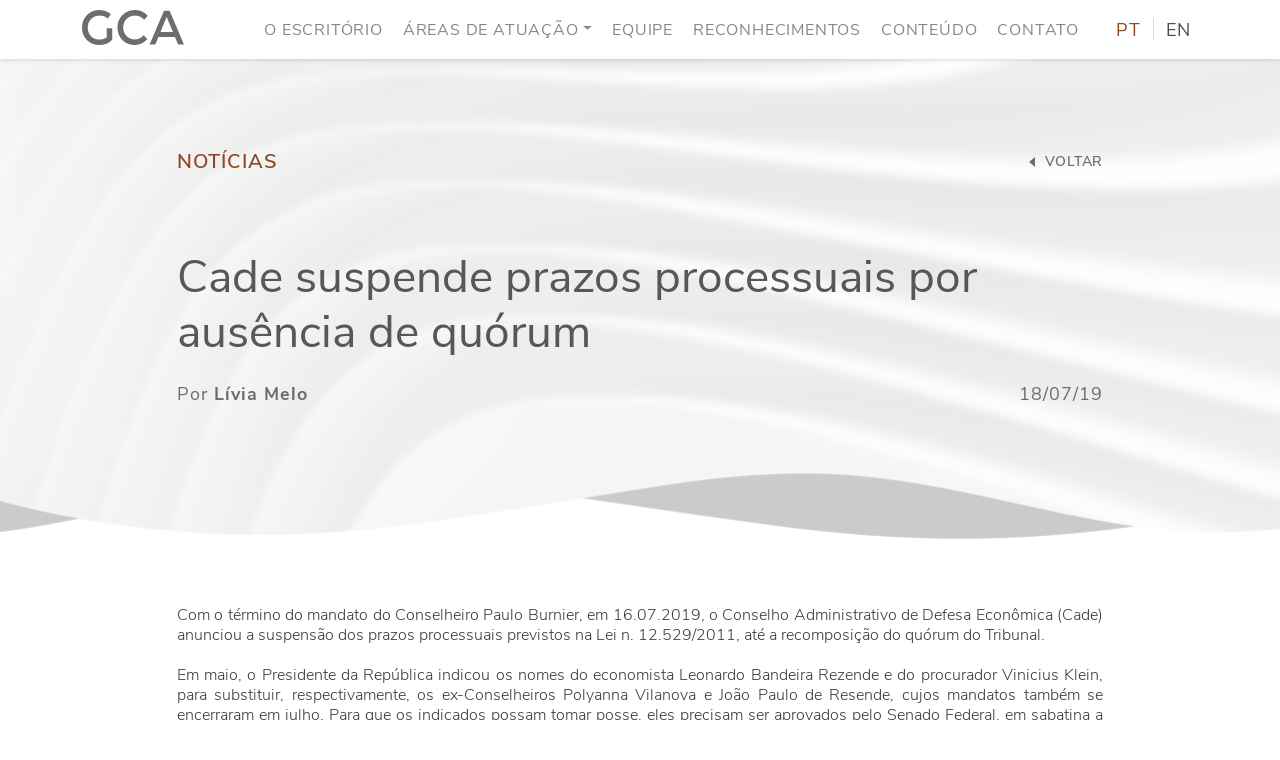

--- FILE ---
content_type: text/html; charset=UTF-8
request_url: https://gcalaw.com.br/cade-suspende-prazos-processuais-por-ausencia-de-quorum/
body_size: 49844
content:
<!DOCTYPE html><html lang="pt-BR" class="no-js"><head>  <script async src="https://www.googletagmanager.com/gtag/js?id=G-0HWCJ9731M"></script> <script>window.dataLayer = window.dataLayer || [];
  function gtag(){dataLayer.push(arguments);}
  gtag('js', new Date());

  gtag('config', 'G-0HWCJ9731M');</script>  <script async src="https://www.googletagmanager.com/gtag/js?id=UA-121557025-1"></script> <script>window.dataLayer = window.dataLayer || [];
  function gtag(){dataLayer.push(arguments);}
  gtag('js', new Date());

  gtag('config', 'UA-121557025-1');</script> <title>Cade suspende prazos processuais por ausência de quórum - Grinberg Cordovil Advogados</title><meta charset="UTF-8"><meta http-equiv="Content-Type: application/xhtml+xml; charset=UTF-8" ><meta http-equiv="X-UA-Compatible" content="ie=edge"><meta name="viewport" content="width=device-width, initial-scale=1, shrink-to-fit=no"><link rel="apple-touch-icon" sizes="180x180" href="https://gcalaw.com.br/wp-content/themes/gca-novo/assets/images/fav/apple-touch-icon.png"><link rel="icon" type="image/png" sizes="32x32" href="https://gcalaw.com.br/wp-content/themes/gca-novo/assets/images/fav/favicon-32x32.png"><link rel="icon" type="image/png" sizes="16x16" href="https://gcalaw.com.br/wp-content/themes/gca-novo/assets/images/fav/favicon-16x16.png"><link rel="manifest" href="https://gcalaw.com.br/wp-content/themes/gca-novo/assets/images/fav/site.webmanifest"><link rel="mask-icon" href="https://gcalaw.com.br/wp-content/themes/gca-novo/assets/images/fav/safari-pinned-tab.svg" color="#8e481f"><meta name="msapplication-TileColor" content="#ffffff"><meta name="theme-color" content="#ffffff"> <!--[if lt IE 9]> <script src="https://oss.maxcdn.com/html5shiv/3.7.3/html5shiv.min.js"></script> <script src="https://oss.maxcdn.com/respond/1.4.2/respond.min.js"></script> <![endif]--><meta name='robots' content='index, follow, max-image-preview:large, max-snippet:-1, max-video-preview:-1' /><link rel="canonical" href="https://gcalaw.com.br/cade-suspende-prazos-processuais-por-ausencia-de-quorum/" /><meta property="og:locale" content="pt_BR" /><meta property="og:type" content="article" /><meta property="og:title" content="Cade suspende prazos processuais por ausência de quórum - Grinberg Cordovil Advogados" /><meta property="og:description" content="Com o término do mandato do Conselheiro Paulo Burnier, em 16.07.2019, o Conselho Administrativo de Defesa Econômica (Cade) anunciou a suspensão dos prazos processuais previstos na Lei n. 12.529/2011, até a recomposição do quórum do Tribunal. Em maio, o Presidente da República indicou os nomes do economista Leonardo Bandeira Rezende ..." /><meta property="og:url" content="https://gcalaw.com.br/cade-suspende-prazos-processuais-por-ausencia-de-quorum/" /><meta property="og:site_name" content="Grinberg Cordovil Advogados" /><meta property="article:published_time" content="2019-07-18T16:06:59+00:00" /><meta property="article:modified_time" content="2023-01-07T14:46:35+00:00" /><meta name="author" content="Lívia Melo" /><meta name="twitter:card" content="summary_large_image" /><meta name="twitter:label1" content="Escrito por" /><meta name="twitter:data1" content="Lívia Melo" /><meta name="twitter:label2" content="Written by" /><meta name="twitter:data2" content="Lívia Melo" /> <script type="application/ld+json" class="yoast-schema-graph">{"@context":"https://schema.org","@graph":[{"@type":"WebPage","@id":"https://gcalaw.com.br/cade-suspende-prazos-processuais-por-ausencia-de-quorum/","url":"https://gcalaw.com.br/cade-suspende-prazos-processuais-por-ausencia-de-quorum/","name":"Cade suspende prazos processuais por ausência de quórum - Grinberg Cordovil Advogados","isPartOf":{"@id":"https://gcalaw.com.br/#website"},"datePublished":"2019-07-18T16:06:59+00:00","dateModified":"2023-01-07T14:46:35+00:00","author":{"@id":"https://gcalaw.com.br/#/schema/person/8fd0398cc43acc7d92cd40a7b0c58212"},"breadcrumb":{"@id":"https://gcalaw.com.br/cade-suspende-prazos-processuais-por-ausencia-de-quorum/#breadcrumb"},"inLanguage":"pt-BR","potentialAction":[{"@type":"ReadAction","target":["https://gcalaw.com.br/cade-suspende-prazos-processuais-por-ausencia-de-quorum/"]}]},{"@type":"BreadcrumbList","@id":"https://gcalaw.com.br/cade-suspende-prazos-processuais-por-ausencia-de-quorum/#breadcrumb","itemListElement":[{"@type":"ListItem","position":1,"name":"Início","item":"https://gcalaw.com.br/"},{"@type":"ListItem","position":2,"name":"Cade suspende prazos processuais por ausência de quórum"}]},{"@type":"WebSite","@id":"https://gcalaw.com.br/#website","url":"https://gcalaw.com.br/","name":"Grinberg Cordovil Advogados","description":"","potentialAction":[{"@type":"SearchAction","target":{"@type":"EntryPoint","urlTemplate":"https://gcalaw.com.br/?s={search_term_string}"},"query-input":"required name=search_term_string"}],"inLanguage":"pt-BR"},{"@type":"Person","@id":"https://gcalaw.com.br/#/schema/person/8fd0398cc43acc7d92cd40a7b0c58212","name":"Lívia Melo","image":{"@type":"ImageObject","inLanguage":"pt-BR","@id":"https://gcalaw.com.br/#/schema/person/image/3b19e7f7f2fe4c13fb704589cd59da17","url":"https://secure.gravatar.com/avatar/48af7125c59093e1fd30429de3b9f0b8?s=96&d=mm&r=g","contentUrl":"https://secure.gravatar.com/avatar/48af7125c59093e1fd30429de3b9f0b8?s=96&d=mm&r=g","caption":"Lívia Melo"},"url":"https://gcalaw.com.br/author/livia_melo/"}]}</script> <link rel='dns-prefetch' href='//ajax.googleapis.com' /><link rel='dns-prefetch' href='//cdn.jsdelivr.net' /><link rel="alternate" type="application/rss+xml" title="Feed de comentários para Grinberg Cordovil Advogados &raquo; Cade suspende prazos processuais por ausência de quórum" href="https://gcalaw.com.br/cade-suspende-prazos-processuais-por-ausencia-de-quorum/feed/" /><style id='co-authors-plus-coauthors-style-inline-css' type='text/css'>.wp-block-co-authors-plus-coauthors.is-layout-flow [class*=wp-block-co-authors-plus]{display:inline}</style><style id='co-authors-plus-avatar-style-inline-css' type='text/css'>.wp-block-co-authors-plus-avatar :where(img){height:auto;max-width:100%;vertical-align:bottom}.wp-block-co-authors-plus-coauthors.is-layout-flow .wp-block-co-authors-plus-avatar :where(img){vertical-align:middle}.wp-block-co-authors-plus-avatar:is(.alignleft,.alignright){display:table}.wp-block-co-authors-plus-avatar.aligncenter{display:table;margin-inline:auto}</style><style id='co-authors-plus-image-style-inline-css' type='text/css'>.wp-block-co-authors-plus-image{margin-bottom:0}.wp-block-co-authors-plus-image :where(img){height:auto;max-width:100%;vertical-align:bottom}.wp-block-co-authors-plus-coauthors.is-layout-flow .wp-block-co-authors-plus-image :where(img){vertical-align:middle}.wp-block-co-authors-plus-image:is(.alignfull,.alignwide) :where(img){width:100%}.wp-block-co-authors-plus-image:is(.alignleft,.alignright){display:table}.wp-block-co-authors-plus-image.aligncenter{display:table;margin-inline:auto}</style><link rel='stylesheet' id='classic-theme-styles-css' href='https://gcalaw.com.br/wp-includes/css/classic-themes.min.css?ver=d268fd11d09279d022af0c3ccd0baa98' type='text/css' media='all' /><style id='global-styles-inline-css' type='text/css'>body{--wp--preset--color--black: #000000;--wp--preset--color--cyan-bluish-gray: #abb8c3;--wp--preset--color--white: #ffffff;--wp--preset--color--pale-pink: #f78da7;--wp--preset--color--vivid-red: #cf2e2e;--wp--preset--color--luminous-vivid-orange: #ff6900;--wp--preset--color--luminous-vivid-amber: #fcb900;--wp--preset--color--light-green-cyan: #7bdcb5;--wp--preset--color--vivid-green-cyan: #00d084;--wp--preset--color--pale-cyan-blue: #8ed1fc;--wp--preset--color--vivid-cyan-blue: #0693e3;--wp--preset--color--vivid-purple: #9b51e0;--wp--preset--gradient--vivid-cyan-blue-to-vivid-purple: linear-gradient(135deg,rgba(6,147,227,1) 0%,rgb(155,81,224) 100%);--wp--preset--gradient--light-green-cyan-to-vivid-green-cyan: linear-gradient(135deg,rgb(122,220,180) 0%,rgb(0,208,130) 100%);--wp--preset--gradient--luminous-vivid-amber-to-luminous-vivid-orange: linear-gradient(135deg,rgba(252,185,0,1) 0%,rgba(255,105,0,1) 100%);--wp--preset--gradient--luminous-vivid-orange-to-vivid-red: linear-gradient(135deg,rgba(255,105,0,1) 0%,rgb(207,46,46) 100%);--wp--preset--gradient--very-light-gray-to-cyan-bluish-gray: linear-gradient(135deg,rgb(238,238,238) 0%,rgb(169,184,195) 100%);--wp--preset--gradient--cool-to-warm-spectrum: linear-gradient(135deg,rgb(74,234,220) 0%,rgb(151,120,209) 20%,rgb(207,42,186) 40%,rgb(238,44,130) 60%,rgb(251,105,98) 80%,rgb(254,248,76) 100%);--wp--preset--gradient--blush-light-purple: linear-gradient(135deg,rgb(255,206,236) 0%,rgb(152,150,240) 100%);--wp--preset--gradient--blush-bordeaux: linear-gradient(135deg,rgb(254,205,165) 0%,rgb(254,45,45) 50%,rgb(107,0,62) 100%);--wp--preset--gradient--luminous-dusk: linear-gradient(135deg,rgb(255,203,112) 0%,rgb(199,81,192) 50%,rgb(65,88,208) 100%);--wp--preset--gradient--pale-ocean: linear-gradient(135deg,rgb(255,245,203) 0%,rgb(182,227,212) 50%,rgb(51,167,181) 100%);--wp--preset--gradient--electric-grass: linear-gradient(135deg,rgb(202,248,128) 0%,rgb(113,206,126) 100%);--wp--preset--gradient--midnight: linear-gradient(135deg,rgb(2,3,129) 0%,rgb(40,116,252) 100%);--wp--preset--duotone--dark-grayscale: url('#wp-duotone-dark-grayscale');--wp--preset--duotone--grayscale: url('#wp-duotone-grayscale');--wp--preset--duotone--purple-yellow: url('#wp-duotone-purple-yellow');--wp--preset--duotone--blue-red: url('#wp-duotone-blue-red');--wp--preset--duotone--midnight: url('#wp-duotone-midnight');--wp--preset--duotone--magenta-yellow: url('#wp-duotone-magenta-yellow');--wp--preset--duotone--purple-green: url('#wp-duotone-purple-green');--wp--preset--duotone--blue-orange: url('#wp-duotone-blue-orange');--wp--preset--font-size--small: 13px;--wp--preset--font-size--medium: 20px;--wp--preset--font-size--large: 36px;--wp--preset--font-size--x-large: 42px;--wp--preset--spacing--20: 0.44rem;--wp--preset--spacing--30: 0.67rem;--wp--preset--spacing--40: 1rem;--wp--preset--spacing--50: 1.5rem;--wp--preset--spacing--60: 2.25rem;--wp--preset--spacing--70: 3.38rem;--wp--preset--spacing--80: 5.06rem;--wp--preset--shadow--natural: 6px 6px 9px rgba(0, 0, 0, 0.2);--wp--preset--shadow--deep: 12px 12px 50px rgba(0, 0, 0, 0.4);--wp--preset--shadow--sharp: 6px 6px 0px rgba(0, 0, 0, 0.2);--wp--preset--shadow--outlined: 6px 6px 0px -3px rgba(255, 255, 255, 1), 6px 6px rgba(0, 0, 0, 1);--wp--preset--shadow--crisp: 6px 6px 0px rgba(0, 0, 0, 1);}:where(.is-layout-flex){gap: 0.5em;}body .is-layout-flow > .alignleft{float: left;margin-inline-start: 0;margin-inline-end: 2em;}body .is-layout-flow > .alignright{float: right;margin-inline-start: 2em;margin-inline-end: 0;}body .is-layout-flow > .aligncenter{margin-left: auto !important;margin-right: auto !important;}body .is-layout-constrained > .alignleft{float: left;margin-inline-start: 0;margin-inline-end: 2em;}body .is-layout-constrained > .alignright{float: right;margin-inline-start: 2em;margin-inline-end: 0;}body .is-layout-constrained > .aligncenter{margin-left: auto !important;margin-right: auto !important;}body .is-layout-constrained > :where(:not(.alignleft):not(.alignright):not(.alignfull)){max-width: var(--wp--style--global--content-size);margin-left: auto !important;margin-right: auto !important;}body .is-layout-constrained > .alignwide{max-width: var(--wp--style--global--wide-size);}body .is-layout-flex{display: flex;}body .is-layout-flex{flex-wrap: wrap;align-items: center;}body .is-layout-flex > *{margin: 0;}:where(.wp-block-columns.is-layout-flex){gap: 2em;}.has-black-color{color: var(--wp--preset--color--black) !important;}.has-cyan-bluish-gray-color{color: var(--wp--preset--color--cyan-bluish-gray) !important;}.has-white-color{color: var(--wp--preset--color--white) !important;}.has-pale-pink-color{color: var(--wp--preset--color--pale-pink) !important;}.has-vivid-red-color{color: var(--wp--preset--color--vivid-red) !important;}.has-luminous-vivid-orange-color{color: var(--wp--preset--color--luminous-vivid-orange) !important;}.has-luminous-vivid-amber-color{color: var(--wp--preset--color--luminous-vivid-amber) !important;}.has-light-green-cyan-color{color: var(--wp--preset--color--light-green-cyan) !important;}.has-vivid-green-cyan-color{color: var(--wp--preset--color--vivid-green-cyan) !important;}.has-pale-cyan-blue-color{color: var(--wp--preset--color--pale-cyan-blue) !important;}.has-vivid-cyan-blue-color{color: var(--wp--preset--color--vivid-cyan-blue) !important;}.has-vivid-purple-color{color: var(--wp--preset--color--vivid-purple) !important;}.has-black-background-color{background-color: var(--wp--preset--color--black) !important;}.has-cyan-bluish-gray-background-color{background-color: var(--wp--preset--color--cyan-bluish-gray) !important;}.has-white-background-color{background-color: var(--wp--preset--color--white) !important;}.has-pale-pink-background-color{background-color: var(--wp--preset--color--pale-pink) !important;}.has-vivid-red-background-color{background-color: var(--wp--preset--color--vivid-red) !important;}.has-luminous-vivid-orange-background-color{background-color: var(--wp--preset--color--luminous-vivid-orange) !important;}.has-luminous-vivid-amber-background-color{background-color: var(--wp--preset--color--luminous-vivid-amber) !important;}.has-light-green-cyan-background-color{background-color: var(--wp--preset--color--light-green-cyan) !important;}.has-vivid-green-cyan-background-color{background-color: var(--wp--preset--color--vivid-green-cyan) !important;}.has-pale-cyan-blue-background-color{background-color: var(--wp--preset--color--pale-cyan-blue) !important;}.has-vivid-cyan-blue-background-color{background-color: var(--wp--preset--color--vivid-cyan-blue) !important;}.has-vivid-purple-background-color{background-color: var(--wp--preset--color--vivid-purple) !important;}.has-black-border-color{border-color: var(--wp--preset--color--black) !important;}.has-cyan-bluish-gray-border-color{border-color: var(--wp--preset--color--cyan-bluish-gray) !important;}.has-white-border-color{border-color: var(--wp--preset--color--white) !important;}.has-pale-pink-border-color{border-color: var(--wp--preset--color--pale-pink) !important;}.has-vivid-red-border-color{border-color: var(--wp--preset--color--vivid-red) !important;}.has-luminous-vivid-orange-border-color{border-color: var(--wp--preset--color--luminous-vivid-orange) !important;}.has-luminous-vivid-amber-border-color{border-color: var(--wp--preset--color--luminous-vivid-amber) !important;}.has-light-green-cyan-border-color{border-color: var(--wp--preset--color--light-green-cyan) !important;}.has-vivid-green-cyan-border-color{border-color: var(--wp--preset--color--vivid-green-cyan) !important;}.has-pale-cyan-blue-border-color{border-color: var(--wp--preset--color--pale-cyan-blue) !important;}.has-vivid-cyan-blue-border-color{border-color: var(--wp--preset--color--vivid-cyan-blue) !important;}.has-vivid-purple-border-color{border-color: var(--wp--preset--color--vivid-purple) !important;}.has-vivid-cyan-blue-to-vivid-purple-gradient-background{background: var(--wp--preset--gradient--vivid-cyan-blue-to-vivid-purple) !important;}.has-light-green-cyan-to-vivid-green-cyan-gradient-background{background: var(--wp--preset--gradient--light-green-cyan-to-vivid-green-cyan) !important;}.has-luminous-vivid-amber-to-luminous-vivid-orange-gradient-background{background: var(--wp--preset--gradient--luminous-vivid-amber-to-luminous-vivid-orange) !important;}.has-luminous-vivid-orange-to-vivid-red-gradient-background{background: var(--wp--preset--gradient--luminous-vivid-orange-to-vivid-red) !important;}.has-very-light-gray-to-cyan-bluish-gray-gradient-background{background: var(--wp--preset--gradient--very-light-gray-to-cyan-bluish-gray) !important;}.has-cool-to-warm-spectrum-gradient-background{background: var(--wp--preset--gradient--cool-to-warm-spectrum) !important;}.has-blush-light-purple-gradient-background{background: var(--wp--preset--gradient--blush-light-purple) !important;}.has-blush-bordeaux-gradient-background{background: var(--wp--preset--gradient--blush-bordeaux) !important;}.has-luminous-dusk-gradient-background{background: var(--wp--preset--gradient--luminous-dusk) !important;}.has-pale-ocean-gradient-background{background: var(--wp--preset--gradient--pale-ocean) !important;}.has-electric-grass-gradient-background{background: var(--wp--preset--gradient--electric-grass) !important;}.has-midnight-gradient-background{background: var(--wp--preset--gradient--midnight) !important;}.has-small-font-size{font-size: var(--wp--preset--font-size--small) !important;}.has-medium-font-size{font-size: var(--wp--preset--font-size--medium) !important;}.has-large-font-size{font-size: var(--wp--preset--font-size--large) !important;}.has-x-large-font-size{font-size: var(--wp--preset--font-size--x-large) !important;}
.wp-block-navigation a:where(:not(.wp-element-button)){color: inherit;}
:where(.wp-block-columns.is-layout-flex){gap: 2em;}
.wp-block-pullquote{font-size: 1.5em;line-height: 1.6;}</style><link rel='stylesheet' id='contact-form-7-css' href='https://gcalaw.com.br/wp-content/cache/autoptimize/css/autoptimize_single_443a0083792b1ca61e8116184cb5901e.css?ver=5.7.2' type='text/css' media='all' /><link rel='stylesheet' id='jquery-mobile-css' href='https://ajax.googleapis.com/ajax/libs/jquerymobile/1.4.5/jquery.mobile.min.css?ver=d268fd11d09279d022af0c3ccd0baa98' type='text/css' media='all' /><link rel='stylesheet' id='bootstrap-css' href='https://cdn.jsdelivr.net/npm/bootstrap@5.0.1/dist/css/bootstrap.min.css?ver=d268fd11d09279d022af0c3ccd0baa98' type='text/css' media='all' /><link rel='stylesheet' id='core-css' href='https://gcalaw.com.br/wp-content/cache/autoptimize/css/autoptimize_single_137fb0c564b247d5e8b085e5f1680b30.css?ver=d268fd11d09279d022af0c3ccd0baa98' type='text/css' media='all' /> <script type='text/javascript' src='https://ajax.googleapis.com/ajax/libs/jquery/3.6.0/jquery.min.js?ver=3.6.0' id='jquery-js'></script> <script type='text/javascript' src='https://cdn.jsdelivr.net/npm/bootstrap@5.0.1/dist/js/bootstrap.bundle.min.js?ver=5.0.1' id='bootstrap-js'></script> <link rel="https://api.w.org/" href="https://gcalaw.com.br/wp-json/" /><link rel="alternate" type="application/json" href="https://gcalaw.com.br/wp-json/wp/v2/posts/3869" /><link rel="EditURI" type="application/rsd+xml" title="RSD" href="https://gcalaw.com.br/xmlrpc.php?rsd" /><link rel="alternate" type="application/json+oembed" href="https://gcalaw.com.br/wp-json/oembed/1.0/embed?url=https%3A%2F%2Fgcalaw.com.br%2Fcade-suspende-prazos-processuais-por-ausencia-de-quorum%2F&#038;lang=pt" /><link rel="alternate" type="text/xml+oembed" href="https://gcalaw.com.br/wp-json/oembed/1.0/embed?url=https%3A%2F%2Fgcalaw.com.br%2Fcade-suspende-prazos-processuais-por-ausencia-de-quorum%2F&#038;format=xml&#038;lang=pt" /><link rel="icon" href="https://gcalaw.com.br/wp-content/uploads/2022/05/cropped-Favicon-32x32.png" sizes="32x32" /><link rel="icon" href="https://gcalaw.com.br/wp-content/uploads/2022/05/cropped-Favicon-192x192.png" sizes="192x192" /><link rel="apple-touch-icon" href="https://gcalaw.com.br/wp-content/uploads/2022/05/cropped-Favicon-180x180.png" /><meta name="msapplication-TileImage" content="https://gcalaw.com.br/wp-content/uploads/2022/05/cropped-Favicon-270x270.png" /></head><body data-rsssl=1 class="post-template-default single single-post postid-3869 single-format-standard class-name"><div id="Inicio"></div> <a href="#Inicio"> <img class="up" src="https://gcalaw.com.br/wp-content/uploads/2022/05/icon.svg"> </a><nav id="Menu" class="navbar navbar-expand-lg navbar-light d-print-none"><div class="container"> <a class="navbar-brand" href="https://gcalaw.com.br" aria-label="Logo"> <noscript><img src="https://gcalaw.com.br/wp-content/uploads/2022/05/logo-gca-menor.svg" alt="" title="Grinberg Cordovil Advogados"></noscript><img class="lazyload" src='data:image/svg+xml,%3Csvg%20xmlns=%22http://www.w3.org/2000/svg%22%20viewBox=%220%200%20210%20140%22%3E%3C/svg%3E' data-src="https://gcalaw.com.br/wp-content/uploads/2022/05/logo-gca-menor.svg" alt="" title="Grinberg Cordovil Advogados"> </a> <button class="navbar-toggler" type="button" data-bs-toggle="collapse" data-bs-target="#navbarNav" aria-controls="navbarNav" aria-expanded="false" aria-label="Toggle navigation"> <span class="navbar-toggler-icon"></span> </button><div class="collapse navbar-collapse" id="navbarNav"><ul id="menu-menu-principal" class="menu"><li itemscope="itemscope" itemtype="https://www.schema.org/SiteNavigationElement" id="menu-item-5704" class="menu-item menu-item-type-post_type menu-item-object-page menu-item-5704 nav-item"><a title="O Escritório" href="https://gcalaw.com.br/o-escritorio/" class="nav-link">O Escritório</a></li><li itemscope="itemscope" itemtype="https://www.schema.org/SiteNavigationElement" id="menu-item-5579" class="menu-item menu-item-type-post_type menu-item-object-page menu-item-has-children dropdown menu-item-5579 nav-item"><a title="Áreas de Atuação" href="https://gcalaw.com.br/areas-de-atuacao/" data-bs-toggle="dropdown" aria-haspopup="true" aria-expanded="false" class="dropdown-toggle nav-link" id="menu-item-dropdown-5579">Áreas de Atuação</a><ul class="dropdown-menu" aria-labelledby="menu-item-dropdown-5579" role="menu"><li itemscope="itemscope" itemtype="https://www.schema.org/SiteNavigationElement" id="menu-item-5651" class="menu-item menu-item-type-post_type menu-item-object-page menu-item-5651 nav-item"><a title="Concorrencial" href="https://gcalaw.com.br/areas-de-atuacao/concorrencial/" class="dropdown-item">Concorrencial</a></li><li itemscope="itemscope" itemtype="https://www.schema.org/SiteNavigationElement" id="menu-item-5582" class="menu-item menu-item-type-post_type menu-item-object-page menu-item-5582 nav-item"><a title="Contencioso Concorrencial" href="https://gcalaw.com.br/areas-de-atuacao/direito-concorrencial-e-contencioso/" class="dropdown-item">Contencioso Concorrencial</a></li><li itemscope="itemscope" itemtype="https://www.schema.org/SiteNavigationElement" id="menu-item-5652" class="menu-item menu-item-type-post_type menu-item-object-page menu-item-5652 nav-item"><a title="Comércio Internacional" href="https://gcalaw.com.br/areas-de-atuacao/comercio-internacional/" class="dropdown-item">Comércio Internacional</a></li><li itemscope="itemscope" itemtype="https://www.schema.org/SiteNavigationElement" id="menu-item-5653" class="menu-item menu-item-type-post_type menu-item-object-page menu-item-5653 nav-item"><a title="Compliance e Investigações" href="https://gcalaw.com.br/areas-de-atuacao/compliance-e-investigacoes/" class="dropdown-item">Compliance e Investigações</a></li><li itemscope="itemscope" itemtype="https://www.schema.org/SiteNavigationElement" id="menu-item-5649" class="menu-item menu-item-type-post_type menu-item-object-page menu-item-5649 nav-item"><a title="Regulação" href="https://gcalaw.com.br/areas-de-atuacao/regulacao/" class="dropdown-item">Regulação</a></li></ul></li><li itemscope="itemscope" itemtype="https://www.schema.org/SiteNavigationElement" id="menu-item-5584" class="menu-item menu-item-type-post_type menu-item-object-page menu-item-5584 nav-item"><a title="Equipe" href="https://gcalaw.com.br/equipe/" class="nav-link">Equipe</a></li><li itemscope="itemscope" itemtype="https://www.schema.org/SiteNavigationElement" id="menu-item-6645" class="menu-item menu-item-type-post_type menu-item-object-page menu-item-6645 nav-item"><a title="Reconhecimentos" href="https://gcalaw.com.br/reconhecimentos/" class="nav-link">Reconhecimentos</a></li><li itemscope="itemscope" itemtype="https://www.schema.org/SiteNavigationElement" id="menu-item-5588" class="menu-item menu-item-type-post_type menu-item-object-page menu-item-5588 nav-item"><a title="Conteúdo" href="https://gcalaw.com.br/conteudo/" class="nav-link">Conteúdo</a></li><li itemscope="itemscope" itemtype="https://www.schema.org/SiteNavigationElement" id="menu-item-5583" class="menu-item menu-item-type-post_type menu-item-object-page menu-item-5583 nav-item"><a title="Contato" href="https://gcalaw.com.br/contato/" class="nav-link">Contato</a></li></ul><div class="idiomas"><div class="links_idiomas"> <a href="https://gcalaw.com.br/cade-suspende-prazos-processuais-por-ausencia-de-quorum/" class="active" href="">PT</a><hr> <a href="https://gcalaw.com.br/cade-suspende-prazos-processuais-por-ausencia-de-quorum/" class="">EN</a></div></div></div></div></nav><section class="lazyload titulo single" data-bg="https://gcalaw.com.br/wp-content/uploads/2022/06/Topo.jpg" style="background-image: url(data:image/svg+xml,%3Csvg%20xmlns=%22http://www.w3.org/2000/svg%22%20viewBox=%220%200%20500%20300%22%3E%3C/svg%3E);"><div class="titulo-overlay"><div class="container"><div class="row justify-content-center"><div class="col-12 col-sm-12 col-md-12 col-lg-11 col-xl-10 col-xxl-10 texto"><div><div> <a class="catcont" href="https://gcalaw.com.br/noticias/">Notícias</a></div> <a href="https://gcalaw.com.br/conteudo"> <svg width="6" height="10" viewBox="0 0 6 10" fill="none" xmlns="http://www.w3.org/2000/svg"> <path d="M0 5L6 10L6 0L0 5Z" fill="#6D6D6D"/> </svg> voltar</a></div><h1>Cade suspende prazos processuais por ausência de quórum</h1><div><p>Por <a href="https://gcalaw.com.br/author/livia_melo/" title="Posts por Lívia Melo" class="author url fn" rel="author">Lívia Melo</a></p><p>18/07/19</p></div></div></div></div></div></section><section class="publicacao"><div class="container"><div class="row justify-content-center"><article class="col-12 col-sm-12 col-md-11 col-lg-11 col-xl-10 col-xxl-10 texto"><div><p>Com o término do mandato do Conselheiro Paulo Burnier, em 16.07.2019, o Conselho Administrativo de Defesa Econômica (Cade) anunciou a suspensão dos prazos processuais previstos na Lei n. 12.529/2011, até a recomposição do quórum do Tribunal.</p><p>Em maio, o Presidente da República indicou os nomes do economista Leonardo Bandeira Rezende e do procurador Vinicius Klein, para substituir, respectivamente, os ex-Conselheiros Polyanna Vilanova e João Paulo de Resende, cujos mandatos também se encerraram em julho. Para que os indicados possam tomar posse, eles precisam ser aprovados pelo Senado Federal, em sabatina a ser agendada.</p></div></article><div class="col-12 col-sm-12 col-md-11 col-lg-11 col-xl-10 col-xxl-10 social"><h4>Compartilhe nas redes sociais</h4><div> <a type="icon_link" onClick="window.open('http://www.linkedin.com/shareArticle?mini=true&url=https://gcalaw.com.br/cade-suspende-prazos-processuais-por-ausencia-de-quorum/&title=Cade suspende prazos processuais por ausência de quórum&source=https://gcalaw.com.br/cade-suspende-prazos-processuais-por-ausencia-de-quorum/','sharer','toolbar=0,status=0,width=580,height=325');" href="javascript: void(0)"> <svg width="18" height="17" viewBox="0 0 18 17" fill="none" xmlns="http://www.w3.org/2000/svg"> <path d="M4.02911 17H0.297321V5.64997H4.02911V17ZM2.16121 4.10172C0.967902 4.10172 0 3.16822 0 2.04118C8.54116e-09 1.49983 0.227698 0.980645 0.633002 0.597849C1.03831 0.215053 1.58802 0 2.16121 0C2.73439 0 3.2841 0.215053 3.68941 0.597849C4.09471 0.980645 4.32241 1.49983 4.32241 2.04118C4.32241 3.16822 3.35411 4.10172 2.16121 4.10172ZM17.996 17H14.2722V11.4749C14.2722 10.1581 14.2441 8.46945 12.332 8.46945C10.3918 8.46945 10.0945 9.90006 10.0945 11.38V17H6.3667V5.64997H9.9458V7.19822H9.99804C10.4963 6.30646 11.7133 5.36537 13.5289 5.36537C17.3057 5.36537 18 7.7143 18 10.7653V17H17.996Z" fill="#A7A9AC"/> </svg> </a> <a type="icon_link" onClick="window.open('http://www.facebook.com/sharer.php?u=https://gcalaw.com.br/cade-suspende-prazos-processuais-por-ausencia-de-quorum/','sharer','toolbar=0,status=0,width=580,height=325');" href="javascript: void(0)"> <svg widt   h="17" height="17" viewBox="0 0 17 17" fill="none" xmlns="http://www.w3.org/2000/svg"> <path d="M17 8.55172C17 3.82759 13.1956 0 8.5 0C3.80444 0 0 3.82759 0 8.55172C0 12.82 3.10833 16.3579 7.17188 17V11.0238H5.0126V8.55172H7.17188V6.66759C7.17188 4.52448 8.44002 3.34069 10.3823 3.34069C11.3125 3.34069 12.2852 3.50759 12.2852 3.50759V5.61103H11.2131C10.1575 5.61103 9.82812 6.27034 9.82812 6.94655V8.55172H12.1855L11.8085 11.0238H9.82812V17C13.8917 16.3579 17 12.82 17 8.55172Z" fill="#A7A9AC"/> </svg> </a> <a type="icon_link" onClick="window.open('https://twitter.com/intent/tweet?text=Cade suspende prazos processuais por ausência de quórum&url=https://gcalaw.com.br/cade-suspende-prazos-processuais-por-ausencia-de-quorum/','sharer','toolbar=0,status=0,width=580,height=325');" href="javascript: void(0)"> <svg wid    th="20" height="16" viewBox="0 0 20 16" fill="none" xmlns="http://www.w3.org/2000/svg"> <path d="M17.9442 3.98749C17.9569 4.16248 17.9569 4.33751 17.9569 4.5125C17.9569 9.84997 13.8326 16 6.29444 16C3.97209 16 1.81473 15.3375 0 14.1875C0.329962 14.225 0.64719 14.2375 0.989848 14.2375C2.90607 14.2375 4.67006 13.6 6.0787 12.5125C4.27666 12.475 2.7665 11.3125 2.24618 9.7125C2.50001 9.74997 2.7538 9.77498 3.02032 9.77498C3.38833 9.77498 3.75638 9.72496 4.099 9.63751C2.22083 9.26247 0.812152 7.63749 0.812152 5.67499V5.62501C1.35782 5.92501 1.99239 6.11251 2.66493 6.13748C1.56087 5.41247 0.837542 4.17498 0.837542 2.77497C0.837542 2.02499 1.04055 1.33749 1.3959 0.737481C3.41369 3.18748 6.4467 4.78745 9.8477 4.96248C9.78426 4.66248 9.74617 4.35001 9.74617 4.03751C9.74617 1.81248 11.5736 0 13.8452 0C15.0254 0 16.0914 0.487499 16.8401 1.275C17.7665 1.10001 18.6548 0.762491 19.4416 0.300002C19.137 1.23752 18.4898 2.02502 17.6396 2.52499C18.4645 2.43753 19.264 2.21248 20 1.90001C19.4417 2.69998 18.7437 3.41245 17.9442 3.98749Z" fill="#A7A9AC"/> </svg> </a> <a target="_blank" href="https://api.whatsapp.com/send?text=Cade suspende prazos processuais por ausência de quórum%20Link:%20https://gcalaw.com.br/cade-suspende-prazos-processuais-por-ausencia-de-quorum/"> <svg width="16" height="16" viewBox="0 0 16 16" fill="none" xmlns="http://www.w3.org/2000/svg"> <path d="M13.6036 2.325C12.1071 0.825 10.1143 0 7.99643 0C3.625 0 0.0678571 3.55714 0.0678571 7.92857C0.0678571 9.325 0.432143 10.6893 1.125 11.8929L0 16L4.20357 14.8964C5.36071 15.5286 6.66429 15.8607 7.99286 15.8607H7.99643C12.3643 15.8607 16 12.3036 16 7.93214C16 5.81429 15.1 3.825 13.6036 2.325ZM7.99643 14.525C6.81071 14.525 5.65 14.2071 4.63929 13.6071L4.4 13.4643L1.90714 14.1179L2.57143 11.6857L2.41429 11.4357C1.75357 10.3857 1.40714 9.175 1.40714 7.92857C1.40714 4.29643 4.36429 1.33929 8 1.33929C9.76071 1.33929 11.4143 2.025 12.6571 3.27143C13.9 4.51786 14.6643 6.17143 14.6607 7.93214C14.6607 11.5679 11.6286 14.525 7.99643 14.525ZM11.6107 9.58929C11.4143 9.48929 10.4393 9.01071 10.2571 8.94643C10.075 8.87857 9.94286 8.84643 9.81071 9.04643C9.67857 9.24643 9.3 9.68929 9.18214 9.825C9.06786 9.95714 8.95 9.975 8.75357 9.875C7.58929 9.29286 6.825 8.83571 6.05714 7.51786C5.85357 7.16786 6.26071 7.19286 6.63929 6.43571C6.70357 6.30357 6.67143 6.18929 6.62143 6.08929C6.57143 5.98929 6.175 5.01429 6.01071 4.61786C5.85 4.23214 5.68571 4.28571 5.56429 4.27857C5.45 4.27143 5.31786 4.27143 5.18571 4.27143C5.05357 4.27143 4.83929 4.32143 4.65714 4.51786C4.475 4.71786 3.96429 5.19643 3.96429 6.17143C3.96429 7.14643 4.675 8.08929 4.77143 8.22143C4.87143 8.35357 6.16786 10.3536 8.15714 11.2143C9.41429 11.7571 9.90714 11.8036 10.5357 11.7107C10.9179 11.6536 11.7071 11.2321 11.8714 10.7679C12.0357 10.3036 12.0357 9.90714 11.9857 9.825C11.9393 9.73571 11.8071 9.68571 11.6107 9.58929Z" fill="#A7A9AC"/> </svg> </a> <a href="mailto:?subject=Cade suspende prazos processuais por ausência de quórum&amp;body=https://gcalaw.com.br/cade-suspende-prazos-processuais-por-ausencia-de-quorum/." title="Compartilhe por Email"> <svg width="16" height="16" viewBox="0 0 16 16" fill="none" xmlns="http://www.w3.org/2000/svg"> <path d="M9.81944 6.18063C11.416 7.77722 11.5187 10.3146 10.1241 12.0294C9.92906 12.2709 10.0371 12.1502 7.46975 14.7175C5.7605 16.4267 2.99268 16.4283 1.28256 14.7175C-0.42716 13.0084 -0.427879 10.2408 1.28256 8.53031C2.30672 7.50616 2.9024 6.90847 3.26409 6.54728C3.49731 6.31441 3.89943 6.47372 3.90428 6.80328C3.91009 7.20158 3.95983 7.59802 4.05259 7.98541C4.08278 8.11131 4.04409 8.24381 3.95253 8.33534L2.51975 9.76781C1.49615 10.792 1.49203 12.4519 2.51975 13.4803C3.54397 14.5039 5.20387 14.508 6.23225 13.4803L8.58194 11.1303C9.60437 10.1077 9.60622 8.44241 8.58194 7.41813C8.37444 7.21026 8.13343 7.03881 7.869 6.91097C7.72453 6.84119 7.64456 6.68441 7.66397 6.52516C7.70634 6.1776 7.86072 5.84125 8.12694 5.575L8.26365 5.43829C8.37694 5.32497 8.55044 5.29472 8.69365 5.3666C9.09987 5.57047 9.48075 5.84194 9.81944 6.18063ZM14.7174 1.28251C13.0073 -0.428269 10.2395 -0.426738 8.53025 1.28251C5.96287 3.84988 6.07094 3.72907 5.87587 3.97063C4.48128 5.68541 4.58397 8.22278 6.18056 9.81937C6.51925 10.1581 6.90012 10.4295 7.30634 10.6334C7.44953 10.7053 7.62303 10.675 7.73634 10.5617L7.87306 10.425C8.13931 10.1588 8.29365 9.8224 8.33603 9.47484C8.35544 9.31559 8.27547 9.15881 8.131 9.08903C7.86656 8.9612 7.62555 8.78975 7.41806 8.58187C6.39378 7.55759 6.39562 5.89235 7.41806 4.86969L9.76775 2.5197C10.7961 1.49198 12.456 1.4961 13.4802 2.5197C14.508 3.54807 14.5038 5.20797 13.4802 6.23219L12.0475 7.66469C11.9559 7.75622 11.9172 7.88872 11.9474 8.01462C12.0402 8.40201 12.0899 8.79845 12.0957 9.19675C12.1006 9.52631 12.5027 9.68562 12.7359 9.45275C13.0976 9.09156 13.6933 8.49387 14.7175 7.46972C16.4279 5.75925 16.4272 2.9916 14.7174 1.28251Z" fill="#A7A9AC"/> </svg> </a></div></div></div></div></section><section class="perfil-publicados"><div class="container"><div class="row"><div class="col-12 texto"><h3>Conteúdo relacionado</h3></div><div class="col-12 bloco"><div class="row"><div class="col-12 col-sm-12 col-md-4 col-lg-4 col-xl-4 col-xxl-4 ind"><div> <a class="catcont" href="https://gcalaw.com.br/noticias/">Notícia</a> <a href="https://gcalaw.com.br/o-acordo-ue-mercosul-aprovacao-do-bloco-europeu-e-proximos-passos/"> <noscript><img src="https://gcalaw.com.br/wp-content/uploads/2024/10/GCA-Noticias-Concorrencial-Banner-1-768x360.png" alt="O Acordo UE–Mercosul: aprovação do bloco europeu e próximos passos"></noscript><img class="lazyload" src='data:image/svg+xml,%3Csvg%20xmlns=%22http://www.w3.org/2000/svg%22%20viewBox=%220%200%20210%20140%22%3E%3C/svg%3E' data-src="https://gcalaw.com.br/wp-content/uploads/2024/10/GCA-Noticias-Concorrencial-Banner-1-768x360.png" alt="O Acordo UE–Mercosul: aprovação do bloco europeu e próximos passos"> </a><div class="info"> <a href="https://gcalaw.com.br/o-acordo-ue-mercosul-aprovacao-do-bloco-europeu-e-proximos-passos/"><h4>O Acordo UE–Mercosul: aprovação do bloco europeu e próximos passos</h4><p>Leia mais <svg width="6" height="10" viewBox="0 0 6 10" fill="none" xmlns="http://www.w3.org/2000/svg"> <path d="M6 5L0 10L4.03789e-07 0L6 5Z" fill="#8E481F"/> </svg></p> </a></div></div></div><div class="col-12 col-sm-12 col-md-4 col-lg-4 col-xl-4 col-xxl-4 ind"><div> <a class="catcont" href="https://gcalaw.com.br/noticias/">Notícia</a> <a href="https://gcalaw.com.br/acordo-de-leniencia-nao-valem-isoladamente/"> <noscript><img src="https://gcalaw.com.br/wp-content/uploads/2024/12/GCA-Cade-Tabelas-Banner-768x360.png" alt="Acordo de Leniência não valem isoladamente"></noscript><img class="lazyload" src='data:image/svg+xml,%3Csvg%20xmlns=%22http://www.w3.org/2000/svg%22%20viewBox=%220%200%20210%20140%22%3E%3C/svg%3E' data-src="https://gcalaw.com.br/wp-content/uploads/2024/12/GCA-Cade-Tabelas-Banner-768x360.png" alt="Acordo de Leniência não valem isoladamente"> </a><div class="info"> <a href="https://gcalaw.com.br/acordo-de-leniencia-nao-valem-isoladamente/"><h4>Acordo de Leniência não valem isoladamente</h4><p>Leia mais <svg width="6" height="10" viewBox="0 0 6 10" fill="none" xmlns="http://www.w3.org/2000/svg"> <path d="M6 5L0 10L4.03789e-07 0L6 5Z" fill="#8E481F"/> </svg></p> </a></div></div></div><div class="col-12 col-sm-12 col-md-4 col-lg-4 col-xl-4 col-xxl-4 ind"><div> <a class="catcont" href="https://gcalaw.com.br/noticias/">Notícia</a> <a href="https://gcalaw.com.br/prescricao-apenas-para-atos-de-concentracao-anteriores-a-maio-de-2012/"> <noscript><img src="https://gcalaw.com.br/wp-content/uploads/2024/10/GCA-Noticias-Concorrencial-Banner-2-768x360.png" alt="Prescrição apenas para atos de concentração anteriores a maio de 2012"></noscript><img class="lazyload" src='data:image/svg+xml,%3Csvg%20xmlns=%22http://www.w3.org/2000/svg%22%20viewBox=%220%200%20210%20140%22%3E%3C/svg%3E' data-src="https://gcalaw.com.br/wp-content/uploads/2024/10/GCA-Noticias-Concorrencial-Banner-2-768x360.png" alt="Prescrição apenas para atos de concentração anteriores a maio de 2012"> </a><div class="info"> <a class="concorrencial cat nomearea"  style="margin-bottom: 10px;" href="https://gcalaw.com.br/areas-relacionadas/concorrencial/">Concorrencial</a> <a href="https://gcalaw.com.br/prescricao-apenas-para-atos-de-concentracao-anteriores-a-maio-de-2012/"><h4>Prescrição apenas para atos de concentração anteriores a maio de 2012</h4><p>Leia mais <svg width="6" height="10" viewBox="0 0 6 10" fill="none" xmlns="http://www.w3.org/2000/svg"> <path d="M6 5L0 10L4.03789e-07 0L6 5Z" fill="#8E481F"/> </svg></p> </a></div></div></div></div></div></div></div></section> <script>$(document).ready(function() {
        $(".texto iframe").unwrap("<p></p>").wrap("<div class='embed-video'></div>");
        $(".texto a").attr("target","_blank");
    });</script> <hr class="barra"><footer><div class="container"><div class="row justify-content-between"><div class="col-12 col-sm-12 col-md-4 col-lg-5 col-xl-4 col-xxl-4 info"> <a href="https://gcalaw.com.br"> <noscript><img src="https://gcalaw.com.br/wp-content/uploads/2022/05/logo-gca.svg" alt="Grinberg Cordovil Advogados"></noscript><img class="lazyload" src='data:image/svg+xml,%3Csvg%20xmlns=%22http://www.w3.org/2000/svg%22%20viewBox=%220%200%20210%20140%22%3E%3C/svg%3E' data-src="https://gcalaw.com.br/wp-content/uploads/2022/05/logo-gca.svg" alt="Grinberg Cordovil Advogados"> </a><div><p>Alameda Santos, 787 - 8° Andar<br>Jardim Paulista - 01419-001 - São Paulo - SP</p><p><span><a href="tel:1133715050">+55 11 3371 5050</a> | <a href="mailto:gca@gcalaw.com.br">gca@gcalaw.com.br</a></span></p></div></div><div class="col-12 col-sm-12 col-md-4 col-lg-4 col-xl-4 col-xxl-4 menus"><div><h5>Institucional</h5><ul><li><a href="https://gcalaw.com.br/o-escritorio/">O Escritório</a></li><li><a href="https://gcalaw.com.br/reconhecimentos/">Reconhecimentos</a></li><li><a href="https://gcalaw.com.br/equipe/">Equipe</a></li><li><a href="https://gcalaw.com.br/conteudo/">Conteúdo</a></li></ul></div><div><h5>atuação</h5><ul><li><a href="https://gcalaw.com.br/areas-de-atuacao/concorrencial/">Concorrencial</a></li><li><a href="https://gcalaw.com.br/areas-de-atuacao/direito-concorrencial-e-contencioso/">Contencioso Concorrencial</a></li><li><a href="https://gcalaw.com.br/areas-de-atuacao/comercio-internacional/">Comércio Internacional</a></li><li><a href="https://gcalaw.com.br/areas-de-atuacao/compliance-e-investigacoes/">Compliance e Investigações</a></li><li><a href="https://gcalaw.com.br/areas-de-atuacao/regulacao/">Regulação</a></li></ul></div></div><div class="col-12 col-sm-12 col-md-4 col-lg-3 col-xl-3 col-xxl-3 contato-footer"> <a target="_blank" href="https://pt.linkedin.com/company/gcalaw"> <svg width="22" height="22" viewBox="0 0 22 22" fill="none" xmlns="http://www.w3.org/2000/svg"> <path d="M4.92446 22H0.363393V7.31173H4.92446V22ZM2.64147 5.30811C1.18299 5.30811 0 4.10005 0 2.64153C1.04392e-08 1.94095 0.278297 1.26907 0.77367 0.773687C1.26904 0.278303 1.94091 0 2.64147 0C3.34204 0 4.0139 0.278303 4.50928 0.773687C5.00465 1.26907 5.28295 1.94095 5.28295 2.64153C5.28295 4.10005 4.09946 5.30811 2.64147 5.30811ZM17.4438 22V14.8498C17.4438 13.1458 17.4095 10.9605 15.0725 10.9605C12.7011 10.9605 12.3377 12.8118 12.3377 14.7271V22H7.78152V7.31173H12.156V9.31534H12.2198C12.8287 8.1613 14.3162 6.94341 16.5354 6.94341C21.1514 6.94341 22 9.98321 22 13.9315V22H17.4438Z" fill="#878787"/> </svg> </a><div> <a href="https://gcalaw.com.br/contato/">Contato</a><br> <a href="https://gcalaw.com.br/trabalhe-conosco/">Trabalhe conosco</a><br> <a href="https://gcalaw.com.br/politica-de-privacidade/">Política de privacidade</a></div></div></div></div> <script type="text/javascript">_linkedin_partner_id = "5583033";
window._linkedin_data_partner_ids = window._linkedin_data_partner_ids || [];
window._linkedin_data_partner_ids.push(_linkedin_partner_id);</script><script type="text/javascript">(function(l) {
if (!l){window.lintrk = function(a,b){window.lintrk.q.push([a,b])};
window.lintrk.q=[]}
var s = document.getElementsByTagName("script")[0];
var b = document.createElement("script");
b.type = "text/javascript";b.async = true;
b.src = "https://snap.licdn.com/li.lms-analytics/insight.min.js";
s.parentNode.insertBefore(b, s);})(window.lintrk);</script> <noscript> <img height="1" width="1" style="display:none;" alt="" src="https://px.ads.linkedin.com/collect/?pid=5583033&fmt=gif" /> </noscript></footer><section class="copyright"><div class="container"><div class="row"><div class="col-12 info"><p>© 2022. Grinberg Cordovil Advogados -  Todos os direitos reservados</p><p>Desenvolvido por <a target="_blank" href="https://agenciajavali.com.br/"><noscript><img src="https://gcalaw.com.br/wp-content/uploads/2022/05/javali.svg" alt="Agência Javali"></noscript><img class="lazyload" src='data:image/svg+xml,%3Csvg%20xmlns=%22http://www.w3.org/2000/svg%22%20viewBox=%220%200%20210%20140%22%3E%3C/svg%3E' data-src="https://gcalaw.com.br/wp-content/uploads/2022/05/javali.svg" alt="Agência Javali"></a></p></div></div></div></section> <script type="text/javascript" src="https://gcalaw.com.br/wp-content/themes/gca-novo/assets/js/smooth-scroll.js"></script> <script>smoothScroll.init({
        speed: 500,
        easing: 'linear',
        offset: 0,
        updateURL: false,
        callbackBefore: function(toggle, anchor) {},
        callbackAfter: function(toggle, anchor) {}
    });

    if (window.location.hash) {
        var options = {
            speed: 0,
            offset: 0,
            updateURL: false,
            callbackBefore: function(toggle, anchor) {},
            callbackAfter: function(toggle, anchor) {}
        };
        smoothScroll.animateScroll(null, window.location.hash, options);
    }</script> <style>#Menu {
                top: 0;
            }</style> <script>$(document).ready(function () {

			$(".anterior a").html("<svg width='9' height='12' viewBox='0 0 9 12' fill='none' xmlns='http://www.w3.org/2000/svg'><path d='M7.48633 0.140625L0.904297 5.67773L7.48633 11.2246L9 9.68164L4.16602 5.69727L9 1.68359L7.48633 0.140625Z' fill='#706F6F'/></svg>");
    		$(".proxima a").html("<svg width='9' height='12' viewBox='0 0 9 12' fill='none' xmlns='http://www.w3.org/2000/svg'><path d='M1.51367 0.140625L8.0957 5.67773L1.51367 11.2246L0 9.68164L4.83398 5.69727L0 1.68359L1.51367 0.140625Z' fill='#706F6F' /></svg>");

			$( ".blog_cat" ).mouseover(function() {
				$(".categorias").css({"max-height": "10000px","display": "block"});
			});
			$( ".blog_cat" ).mouseout(function() {
				$(".categorias").css({"max-height": "0","display": "none"});
			});

			$( ".blog_autores" ).mouseover(function() {
				$(".autores").css({"max-height": "10000px","display": "block"});
			});
			$( ".blog_autores" ).mouseout(function() {
				$(".autores").css({"max-height": "0","display": "none"});
			});

			$( ".selectcat" ).mouseover(function() {
				$(this).children("ul").css({"max-height": "10000px","opacity": "1"});
			});
			$( ".selectcat" ).mouseout(function() {
				$(this).children("ul").css({"max-height": "0","opacity": "0"});
			});

			$(document).on("click", ".abrir_qrcode", function() {
				$( '.qrcode' ).css({"opacity": "1", "visibility": "visible", "max-height": "100%", "z-index": "10000001"});
			});
			$(document).on("click", ".fechar_qrcode", function() {
				$( '.qrcode' ).css({"opacity": "0", "visibility": "hidden", "max-height": "0", "z-index": "-1"});
			});
			$(document).on("click", ".fechar_vcard", function() {
				$( '.vcard' ).css({"opacity": "0", "visibility": "hidden", "max-height": "0", "z-index": "-1"});
			});

			$(".wp-caption").removeAttr("style");

			$(window).bind('scroll', function() {
				var up = $(window).height();
				if ($(window).scrollTop() >= up) {
					$(".up").css({"right": "20px", "opacity": "1", "visibility": "visible"});

				}
				else {
					$(".up").css({"right": "0", "opacity": "0", "visibility": "hidden"});
				}

			});

			if ($(window).width() >= 992) {

				$( "#menu-menu-principal-1 li" ).mouseover(function() {
					$(this).children("ul.dropdown-menu").css({"max-height": "10000px","display": "block"});
				});
				$( "#menu-menu-principal-1 li" ).mouseout(function() {
					$(this).children("ul.dropdown-menu").css({"max-height": "0","display": "none"});
				});
				$( "#menu-menu-principal li" ).mouseover(function() {
					$(this).children("ul.dropdown-menu").css({"max-height": "10000px","display": "block"});
				});
				$( "#menu-menu-principal li" ).mouseout(function() {
					$(this).children("ul.dropdown-menu").css({"max-height": "0","display": "none"});
				});
				$( "#menu-menu-principal-ingles-1 li" ).mouseover(function() {
					$(this).children("ul.dropdown-menu").css({"max-height": "10000px","display": "block"});
				});
				$( "#menu-menu-principal-ingles-1 li" ).mouseout(function() {
					$(this).children("ul.dropdown-menu").css({"max-height": "0","display": "none"});
				});
				$( "#menu-menu-principal-ingles li" ).mouseover(function() {
					$(this).children("ul.dropdown-menu").css({"max-height": "10000px","display": "block"});
				});
				$( "#menu-menu-principal-ingles li" ).mouseout(function() {
					$(this).children("ul.dropdown-menu").css({"max-height": "0","display": "none"});
				});
				$( "ul.dropdown-menu" ).mouseover(function() {
					$(this).css({"max-height": "10000px","display": "block"});
				});
				$( "ul.dropdown-menu" ).mouseout(function() {
					$("ul.dropdown-menu").css({"max-height": "0","display": "none"});
				});

			}

			$( window ).resize(function() {

				if ($(window).width() >= 992) {

					$( "#menu-menu-principal-1 li" ).mouseover(function() {
						$(this).children("ul.dropdown-menu").css({"max-height": "10000px","display": "block"});
					});
					$( "#menu-menu-principal-1 li" ).mouseout(function() {
						$(this).children("ul.dropdown-menu").css({"max-height": "0","display": "none"});
					});
					$( "#menu-menu-principal li" ).mouseover(function() {
						$(this).children("ul.dropdown-menu").css({"max-height": "10000px","display": "block"});
					});
					$( "#menu-menu-principal li" ).mouseout(function() {
						$(this).children("ul.dropdown-menu").css({"max-height": "0","display": "none"});
					});
					$( "#menu-menu-principal-ingles-1 li" ).mouseover(function() {
						$(this).children("ul.dropdown-menu").css({"max-height": "10000px","display": "block"});
					});
					$( "#menu-menu-principal-ingles-1 li" ).mouseout(function() {
						$(this).children("ul.dropdown-menu").css({"max-height": "0","display": "none"});
					});
					$( "#menu-menu-principal-ingles li" ).mouseover(function() {
						$(this).children("ul.dropdown-menu").css({"max-height": "10000px","display": "block"});
					});
					$( "#menu-menu-principal-ingles li" ).mouseout(function() {
						$(this).children("ul.dropdown-menu").css({"max-height": "0","display": "none"});
					});
					$( "ul.dropdown-menu" ).mouseover(function() {
						$(this).css({"max-height": "10000px","display": "block"});
					});
					$( "ul.dropdown-menu" ).mouseout(function() {
						$("ul.dropdown-menu").css({"max-height": "0","display": "none"});
					});

				}

			});


			if(localStorage.getItem('aceitePoliticaGCA') != 'aceito' || localStorage.getItem('aceitePoliticaGCA') === null) {
				$(".disclaimer").css({"z-index": "10001", "max-height": "1000px","opacity": "1", "visibility": "visible","bottom": "0"});
			}

			$('button.politica').click(function(e) {
				localStorage.setItem('aceitePoliticaGCA','aceito');
				$(".disclaimer").css({"z-index": "-1", "max-height": "0","opacity": "0", "visibility": "hidden","bottom": "-100%"});
			});


		});</script> <noscript><style>.lazyload{display:none;}</style></noscript><script data-noptimize="1">window.lazySizesConfig=window.lazySizesConfig||{};window.lazySizesConfig.loadMode=1;</script><script async data-noptimize="1" src='https://gcalaw.com.br/wp-content/plugins/autoptimize/classes/external/js/lazysizes.min.js?ao_version=3.1.14'></script><script type='text/javascript' src='https://gcalaw.com.br/wp-content/plugins/contact-form-7/includes/swv/js/index.js?ver=5.7.2' id='swv-js'></script> <script type='text/javascript' id='contact-form-7-js-extra'>var wpcf7 = {"api":{"root":"https:\/\/gcalaw.com.br\/wp-json\/","namespace":"contact-form-7\/v1"}};</script> <script type='text/javascript' src='https://gcalaw.com.br/wp-content/plugins/contact-form-7/includes/js/index.js?ver=5.7.2' id='contact-form-7-js'></script> <script type='text/javascript' id='pll_cookie_script-js-after'>(function() {
				var expirationDate = new Date();
				expirationDate.setTime( expirationDate.getTime() + 31536000 * 1000 );
				document.cookie = "pll_language=pt; expires=" + expirationDate.toUTCString() + "; path=/; secure; SameSite=Lax";
			}());</script> </body></html><!-- WP Fastest Cache file was created in 0.446 seconds, on 20/01/2026 @ 23:36 --><!-- need to refresh to see cached version -->

--- FILE ---
content_type: text/css
request_url: https://gcalaw.com.br/wp-content/cache/autoptimize/css/autoptimize_single_137fb0c564b247d5e8b085e5f1680b30.css?ver=d268fd11d09279d022af0c3ccd0baa98
body_size: 13871
content:
@charset "UTF-8";@font-face{font-family:"Nunito Sans";src:url(//gcalaw.com.br/wp-content/themes/gca-novo/assets/css/../fonts/NunitoSans-Regular.eot);src:url(//gcalaw.com.br/wp-content/themes/gca-novo/assets/css/../fonts/NunitoSans-Regular.eot?#iefix) format("embedded-opentype"),url(//gcalaw.com.br/wp-content/themes/gca-novo/assets/css/../fonts/NunitoSans-Regular.woff2) format("woff2"),url(//gcalaw.com.br/wp-content/themes/gca-novo/assets/css/../fonts/NunitoSans-Regular.woff) format("woff"),url(//gcalaw.com.br/wp-content/themes/gca-novo/assets/css/../fonts/NunitoSans-Regular.ttf) format("truetype"),url(//gcalaw.com.br/wp-content/themes/gca-novo/assets/css/../fonts/NunitoSans-Regular.svg#NunitoSans-Regular) format("svg");font-weight:400;font-style:normal;font-display:swap}@font-face{font-family:"Nunito Sans";src:url(//gcalaw.com.br/wp-content/themes/gca-novo/assets/css/../fonts/NunitoSans-ExtraBold.eot);src:url(//gcalaw.com.br/wp-content/themes/gca-novo/assets/css/../fonts/NunitoSans-ExtraBold.eot?#iefix) format("embedded-opentype"),url(//gcalaw.com.br/wp-content/themes/gca-novo/assets/css/../fonts/NunitoSans-ExtraBold.woff2) format("woff2"),url(//gcalaw.com.br/wp-content/themes/gca-novo/assets/css/../fonts/NunitoSans-ExtraBold.woff) format("woff"),url(//gcalaw.com.br/wp-content/themes/gca-novo/assets/css/../fonts/NunitoSans-ExtraBold.ttf) format("truetype"),url(//gcalaw.com.br/wp-content/themes/gca-novo/assets/css/../fonts/NunitoSans-ExtraBold.svg#NunitoSans-ExtraBold) format("svg");font-weight:800;font-style:normal;font-display:swap}@font-face{font-family:"Nunito Sans";src:url(//gcalaw.com.br/wp-content/themes/gca-novo/assets/css/../fonts/NunitoSans-Bold.eot);src:url(//gcalaw.com.br/wp-content/themes/gca-novo/assets/css/../fonts/NunitoSans-Bold.eot?#iefix) format("embedded-opentype"),url(//gcalaw.com.br/wp-content/themes/gca-novo/assets/css/../fonts/NunitoSans-Bold.woff2) format("woff2"),url(//gcalaw.com.br/wp-content/themes/gca-novo/assets/css/../fonts/NunitoSans-Bold.woff) format("woff"),url(//gcalaw.com.br/wp-content/themes/gca-novo/assets/css/../fonts/NunitoSans-Bold.ttf) format("truetype"),url(//gcalaw.com.br/wp-content/themes/gca-novo/assets/css/../fonts/NunitoSans-Bold.svg#NunitoSans-Bold) format("svg");font-weight:700;font-style:normal;font-display:swap}@font-face{font-family:"Nunito Sans";src:url(//gcalaw.com.br/wp-content/themes/gca-novo/assets/css/../fonts/NunitoSans-SemiBold.eot);src:url(//gcalaw.com.br/wp-content/themes/gca-novo/assets/css/../fonts/NunitoSans-SemiBold.eot?#iefix) format("embedded-opentype"),url(//gcalaw.com.br/wp-content/themes/gca-novo/assets/css/../fonts/NunitoSans-SemiBold.woff2) format("woff2"),url(//gcalaw.com.br/wp-content/themes/gca-novo/assets/css/../fonts/NunitoSans-SemiBold.woff) format("woff"),url(//gcalaw.com.br/wp-content/themes/gca-novo/assets/css/../fonts/NunitoSans-SemiBold.ttf) format("truetype"),url(//gcalaw.com.br/wp-content/themes/gca-novo/assets/css/../fonts/NunitoSans-SemiBold.svg#NunitoSans-SemiBold) format("svg");font-weight:600;font-style:normal;font-display:swap}@font-face{font-family:"Nunito Sans";src:url(//gcalaw.com.br/wp-content/themes/gca-novo/assets/css/../fonts/NunitoSans-Light.eot);src:url(//gcalaw.com.br/wp-content/themes/gca-novo/assets/css/../fonts/NunitoSans-Light.eot?#iefix) format("embedded-opentype"),url(//gcalaw.com.br/wp-content/themes/gca-novo/assets/css/../fonts/NunitoSans-Light.woff2) format("woff2"),url(//gcalaw.com.br/wp-content/themes/gca-novo/assets/css/../fonts/NunitoSans-Light.woff) format("woff"),url(//gcalaw.com.br/wp-content/themes/gca-novo/assets/css/../fonts/NunitoSans-Light.ttf) format("truetype"),url(//gcalaw.com.br/wp-content/themes/gca-novo/assets/css/../fonts/NunitoSans-Light.svg#NunitoSans-Light) format("svg");font-weight:300;font-style:normal;font-display:swap}@font-face{font-family:"CocogooseProUltralight";src:url(//gcalaw.com.br/wp-content/themes/gca-novo/assets/css/../fonts/CocogooseProUltralight-trial.eot);src:url(//gcalaw.com.br/wp-content/themes/gca-novo/assets/css/../fonts/CocogooseProUltralight-trial.eot?#iefix) format("embedded-opentype"),url(//gcalaw.com.br/wp-content/themes/gca-novo/assets/css/../fonts/CocogooseProUltralight-trial.woff2) format("woff2"),url(//gcalaw.com.br/wp-content/themes/gca-novo/assets/css/../fonts/CocogooseProUltralight-trial.woff) format("woff"),url(//gcalaw.com.br/wp-content/themes/gca-novo/assets/css/../fonts/CocogooseProUltralight-trial.ttf) format("truetype"),url(//gcalaw.com.br/wp-content/themes/gca-novo/assets/css/../fonts/CocogooseProUltralight-trial.svg#CocogooseProUltralight-trial) format("svg");font-weight:700;font-style:normal;font-display:swap}html,body,div,span,applet,object,iframe,h1,h2,h3,h4,h5,h6,p,blockquote,pre,a,abbr,acronym,address,big,cite,code,del,dfn,em,font,img,ins,kbd,q,s,samp,small,strike,strong,sub,sup,tt,var,dl,dt,dd,ol,ul,li,fieldset,form,label,legend,table,caption,tbody,tfoot,thead,tr,th,td{margin:0;padding:0;border:0;outline:0;font-weight:inherit;font-style:inherit;font-size:100%;font-family:inherit;vertical-align:baseline}:focus{outline:0}body{line-height:1}table{border-collapse:separate;border-spacing:0}caption,th,td{text-align:left;font-weight:400}blockquote:before,blockquote:after,q:before,q:after{content:""}blockquote,q{quotes:"" ""}::-moz-selection{color:#fff;background:#8e481f}::selection{color:#fff;background:#8e481f}*{box-sizing:border-box}div.nomobile{position:fixed;left:0;top:0;background-color:#fff;display:flex;flex-direction:column;align-items:center;width:100%;height:100%;justify-content:center;text-align:center;z-index:100200}div.nomobile p{font-family:"Nunito Sans";font-style:normal;font-weight:400;font-size:16px;line-height:160%;color:#8e481f;margin-bottom:20px}html,body{font-size:16px;height:100%;line-height:1.1;width:100%;scroll-behavior:smooth;box-sizing:border-box}body{overflow-x:hidden;position:relative}img{outline:1px solid transparent}a{text-decoration:none !important}.up{position:fixed;display:block;bottom:10px;right:0;z-index:1000;width:30px;height:30px;background-color:#bcbec0;border-radius:50px;padding:5px;opacity:0;visibility:hidden;transition:all .25s ease-out}.up:hover{background-color:#8e481f}#Menu{z-index:2;width:100%;background-color:#fff;position:fixed;top:0;left:0;z-index:100000;transition:all 1s ease;padding:15px 0;box-shadow:0 0 5px 0 rgba(0,0,0,.2)}#Menu .navbar-brand{padding:0}#Menu .navbar-brand img{height:40px}#Menu .navbar-toggler:focus{box-shadow:0 0 0 0 #8e481f}#Menu .navbar-toggler{border:0;padding:0 .75rem;background-color:transparent}#Menu .navbar-toggler .navbar-toggler-icon{width:40px;height:40px;background-image:url("data:image/svg+xml;charset=utf8,%3Csvg viewBox='0 0 30 30' xmlns='http://www.w3.org/2000/svg'%3E%3Cpath stroke='rgba(143, 72, 31,1)' stroke-width='2' stroke-linecap='round' stroke-miterlimit='10' d='M4 7h22M4 15h22M4 23h22'/%3E%3C/svg%3E") !important}#Menu .navbar-collapse{padding-top:30px}#Menu .navbar-collapse ul{padding-left:0}#Menu .navbar-collapse ul li{list-style:none;position:relative;cursor:pointer}#Menu .navbar-collapse ul li>a{font-family:"Nunito Sans";font-style:normal;font-weight:400;font-size:18px;line-height:130%;letter-spacing:.05em;text-transform:uppercase;color:#706f6f}#Menu .navbar-collapse ul li>a:hover{font-weight:600;color:#8e481f}#Menu .navbar-collapse ul li ul{position:relative;min-width:unset;background-color:#fff;border-radius:0;padding:0 0 20px;border:0}#Menu .navbar-collapse ul li ul li{display:block !important;width:100%;position:relative}#Menu .navbar-collapse ul li ul li a{font-family:"Nunito Sans";font-style:normal;font-weight:300;font-size:16px;line-height:130%;color:#3c3c3b;padding:5px 15px}#Menu .navbar-collapse ul li ul li a:focus,#Menu .navbar-collapse ul li ul li a:active{color:#8e481f;background-color:#fff}#Menu .navbar-collapse ul li.active>a{color:#8e481f;font-weight:700}#Menu button{border:0;background-color:transparent;padding:5px 15px 5px 5px;border-right:1px solid #878787}#Menu button svg{width:15px;height:15px}#Menu button svg path{transition:all .3s ease}#Menu button:hover svg path{fill:#fff}#header-home{position:absolute;z-index:100001;top:0;left:0;width:100%;padding:20px 0;background-color:transparent}#header-home .navbar-brand{padding:0}#header-home .navbar-brand img{height:40px}#header-home .navbar-toggler:focus{box-shadow:0 0 0 0 #8e481f}#header-home .navbar-toggler{border:0;padding:0 .75rem;background-color:transparent}#header-home .navbar-toggler .navbar-toggler-icon{width:40px;height:40px;background-image:url("data:image/svg+xml;charset=utf8,%3Csvg viewBox='0 0 30 30' xmlns='http://www.w3.org/2000/svg'%3E%3Cpath stroke='rgba(143, 72, 31,1)' stroke-width='2' stroke-linecap='round' stroke-miterlimit='10' d='M4 7h22M4 15h22M4 23h22'/%3E%3C/svg%3E") !important}#header-home .navbar-collapse{padding-top:30px;background-color:#eaeaea}#header-home .navbar-collapse ul{padding-left:0}#header-home .navbar-collapse ul li{list-style:none;position:relative;cursor:pointer}#header-home .navbar-collapse ul li>a{font-family:"Nunito Sans";font-style:normal;font-weight:400;font-size:18px;line-height:130%;letter-spacing:.05em;text-transform:uppercase;color:#706f6f}#header-home .navbar-collapse ul li>a:hover{font-weight:600;color:#8e481f}#header-home .navbar-collapse ul li ul{position:relative;min-width:unset;background-color:transparent;border-radius:0;padding:0;border:0}#header-home .navbar-collapse ul li ul li{display:block !important;width:100%;position:relative}#header-home .navbar-collapse ul li ul li a{font-family:"Nunito Sans";font-style:normal;font-weight:300;font-size:16px;line-height:130%;color:#3c3c3b;padding:5px 15px}#header-home .navbar-collapse ul li ul li a:focus,#header-home .navbar-collapse ul li ul li a:active{color:#8e481f;background-color:#fff}#header-home .navbar-collapse ul li.active>a{color:#8e481f;font-weight:700}.idiomas{padding:15px}.idiomas svg{display:none}.idiomas .links_idiomas{display:inline-block;background-color:#f6f6f6;padding:5px 15px;margin-top:20px;border-radius:50px}.idiomas .links_idiomas a{font-family:"Nunito Sans";font-style:normal;font-weight:400;font-size:18px;line-height:24px;padding:0 5px;text-align:center;letter-spacing:.055em;color:#4d4d4d;text-transform:uppercase}.idiomas .links_idiomas a.active{color:#8e481f}#home{width:100%;height:100vh;position:relative;z-index:10000;background:linear-gradient(180deg,#eaeaea 0%,rgba(255,255,255,0) 56.25%)}#home .fundo{position:relative;display:flex;align-items:center;min-height:100%;background-size:60% auto;background-position:bottom right;background-repeat:no-repeat}#home .info{margin-right:-8.333333333%}#home .info img{width:100%;margin-bottom:30px}#home .info h2{font-family:"CocogooseProUltralight";font-style:normal;font-weight:400;font-size:22px;line-height:130%;letter-spacing:.05em;text-transform:uppercase;color:#575756;margin-bottom:20px}#home .info .buscar{display:flex;align-items:center;flex-wrap:nowrap;padding:5px 5px 5px 15px;border-radius:200px;background-color:#fff;box-shadow:3px 3px 20px rgba(0,0,0,.2);margin-bottom:50px}#home .info .buscar form{display:flex;flex-wrap:nowrap;width:100%}#home .info .buscar form input{width:100%;border:0;padding:10px 20px;font-family:"Nunito Sans";font-style:normal;font-weight:300;font-size:20px;line-height:130%;color:#878787}#home .info .buscar form input::-moz-placeholder{font-family:"Nunito Sans";font-style:normal;font-weight:300;font-size:20px;line-height:130%;color:#878787}#home .info .buscar form input:-ms-input-placeholder{font-family:"Nunito Sans";font-style:normal;font-weight:300;font-size:20px;line-height:130%;color:#878787}#home .info .buscar form input::placeholder{font-family:"Nunito Sans";font-style:normal;font-weight:300;font-size:20px;line-height:130%;color:#878787}#home .info .buscar form button{font-family:"Nunito Sans";font-style:normal;font-weight:700;font-size:16px;line-height:100%;letter-spacing:.03em;text-transform:uppercase;color:#fff;background:#6d6d6d;border-radius:100px;border:0;padding:10px 20px 8px;transition:all .3s ease}#home .info .buscar form button:hover{background-color:#8e481f}#home .info a.rolar{position:absolute;top:95vh;left:50%;transform:translate(-50%,-50%)}.atuacao-home{padding-top:100px;padding-bottom:30px}.atuacao-home .info h2{font-family:"CocogooseProUltralight";font-style:normal;font-weight:400;font-size:44px;line-height:130%;letter-spacing:.06em;text-transform:uppercase;color:#8e481f;margin-bottom:10px}.atuacao-home .info p{font-family:"Nunito Sans";font-style:normal;font-weight:400;font-size:20px;line-height:130%;color:#575756}.atuacao-home .bloco{margin-top:50px}.atuacao-home .bloco .row{flex-wrap:wrap;justify-content:space-between;flex-direction:column;align-items:flex-start}.atuacao-home .bloco .row div:nth-of-type(1) a>div h5:after,.atuacao-home .bloco .row .ind:nth-of-type(2) a>div h5:after,.atuacao-home .bloco .row .ind:nth-of-type(3) a>div h5:after{right:-50px}.atuacao-home .bloco .row div:nth-of-type(3) a>div h5:after,.atuacao-home .bloco .row .ind:nth-of-type(6) a>div h5:after{content:unset}.atuacao-home .bloco .row div:nth-of-type(4) a>div h5:after,.atuacao-home .bloco .row div:nth-of-type(5) a>div h5:after{right:-125px}.atuacao-home .bloco .ind{margin-bottom:15px;max-width:unset;width:auto;padding:0 10px}.atuacao-home .bloco .ind a>div h5{white-space:nowrap;font-family:"Nunito Sans";font-style:normal;font-weight:400;font-size:16px;line-height:120%;text-align:center;letter-spacing:.05em;text-transform:uppercase;color:#6d6d6d;position:relative;background:conic-gradient(from 14.57deg at 53.16% 55.71%,#f5f5f5 0deg,#f5f5f5 .04deg,#fff 360deg);border:1.5px solid #c6c6c6;box-shadow:2px 2px 5px rgba(0,0,0,.1);border-radius:999px;padding:10px 20px}.atuacao-home .bloco .ind a:hover h5{color:#8e481f;font-weight:600}.equipe-home{padding-top:100px;padding-bottom:100px;background-position:center;background-size:auto 100%}.equipe-home .imagem img{width:100%;filter:drop-shadow(4px 4px 4px rgba(0,0,0,.2))}.equipe-home .info{padding-bottom:30px}.equipe-home .info h2{font-family:"CocogooseProUltralight";font-style:normal;font-weight:400;font-size:44px;line-height:130%;letter-spacing:.06em;text-transform:uppercase;color:#8e481f;margin-bottom:10px}.equipe-home .info h5{font-family:"Nunito Sans";font-style:normal;font-weight:400;font-size:20px;line-height:120%;color:#575756;margin-bottom:20px}.equipe-home .info h5 strong{font-weight:700}.equipe-home .info p{font-family:"Nunito Sans";font-style:normal;font-weight:400;font-size:16px;line-height:130%;color:#706f6f;margin-bottom:15px}.equipe-home .info a{font-family:"Nunito Sans";font-style:normal;font-weight:600;font-size:18px;line-height:100%;letter-spacing:.03em;text-transform:uppercase;color:#706f6f;border:2px solid #706f6f;border-radius:100px;padding:10px 20px 8px;display:inline-block;transition:all .3s ease}.equipe-home .info a:hover{color:#fff;background-color:#706f6f}.reconhecimentos-home{padding-top:50px}.reconhecimentos-home .info{display:flex;justify-content:center;align-items:center;margin-bottom:40px;flex-wrap:wrap}.reconhecimentos-home .info h3{font-family:"CocogooseProUltralight";font-style:normal;font-weight:400;font-size:26px;line-height:130%;letter-spacing:.06em;text-transform:uppercase;color:#8e481f;margin-bottom:0}.reconhecimentos-home .info a{display:none;font-family:"Nunito Sans";font-style:normal;font-weight:600;font-size:14px;line-height:100%;letter-spacing:.03em;text-transform:uppercase;color:#706f6f;border:2px solid #706f6f;border-radius:100px;padding:10px 20px 8px;transition:all .3s ease}.reconhecimentos-home .info a:hover{color:#fff;background-color:#706f6f}.reconhecimentos-home .bloco{display:flex;justify-content:center;text-align:center;align-items:center;flex-wrap:wrap;padding-bottom:50px}.reconhecimentos-home .bloco img{filter:opacity(60%) grayscale(100%);max-width:45%;margin-bottom:20px;margin-left:15px;margin-right:15px}.conteudo-home .texto{display:flex;align-items:center;justify-content:center;margin-bottom:40px;flex-wrap:wrap}.conteudo-home .texto h3{font-family:"CocogooseProUltralight";font-style:normal;font-weight:400;font-size:26px;line-height:130%;letter-spacing:.06em;text-transform:uppercase;color:#8e481f;margin:0}.conteudo-home .texto a{display:none;font-family:"Nunito Sans";font-style:normal;font-weight:600;font-size:14px;line-height:100%;letter-spacing:.03em;text-transform:uppercase;color:#706f6f;border:2px solid #706f6f;border-radius:100px;padding:10px 20px 8px;margin:0}.conteudo-home .texto a:hover{color:#fff;background-color:#706f6f}.conteudo-home .bloco .foto{position:relative;display:none}.conteudo-home .bloco .foto a.catcont{position:absolute;z-index:2;left:30px;top:0;padding:15px 15px 10px;border-radius:0 0 3px 3px;background:rgba(255,255,255,.7);mix-blend-mode:normal;-webkit-backdrop-filter:blur(20px);backdrop-filter:blur(20px);border-radius:0 0 5px 5px;font-family:"Nunito Sans";font-style:normal;font-weight:600;font-size:20px;line-height:100%;letter-spacing:.1em;text-transform:uppercase;color:#3c3c3b}.conteudo-home .bloco .foto img{width:100%;aspect-ratio:1/1;border-radius:15px;-o-object-fit:cover;object-fit:cover;filter:drop-shadow(4px 4px 20px rgba(0,0,0,.25))}.conteudo-home .bloco .pubs{padding-top:20px;padding-bottom:20px;padding-left:10px}.conteudo-home .bloco .pubs .ind{min-height:160px;display:flex;flex-direction:column;justify-content:center;padding:20px 15px 20px 30px;mix-blend-mode:normal;border-radius:0 10px 10px 0;background-color:#ededed;margin-bottom:10px;margin-left:-10px;transition:all .3s ease}.conteudo-home .bloco .pubs .ind h4{font-family:"Nunito Sans";font-style:normal;font-weight:600;font-size:18px;line-height:130%;color:#706f6f;margin-bottom:20px}.conteudo-home .bloco .pubs .ind p{font-family:"Nunito Sans";font-style:normal;font-weight:600;font-size:14px;line-height:130%;letter-spacing:.05em;text-transform:uppercase;color:#8e481f}.conteudo-home .bloco .pubs .ind p svg{margin-left:5px}.conteudo-home .bloco .pubs .ind a.nomearea{display:none;font-family:"Nunito Sans";font-style:normal;font-weight:600;font-size:14px;line-height:130%;letter-spacing:.05em;text-transform:uppercase;color:#8e481f}.conteudo-home .bloco .pubs .ind.ativo{padding:20px 15px 20px 30px;mix-blend-mode:normal;border-radius:0 10px 10px 0;background-color:#ededed;margin-bottom:10px;margin-left:-30px;transition:all .3s ease;background:linear-gradient(90deg,#3c3c3b 0%,#686868 100%);margin-left:-10px}.conteudo-home .bloco .pubs .ind.ativo p{color:#cd845c}.conteudo-home .bloco .pubs .ind.ativo p svg path{fill:#cd845c}.conteudo-home .bloco .pubs .ind.ativo h4{color:#fff}.conteudo-home .bloco .pubs .ind.ativo a.nomearea{display:block;color:#cd845c}.escritorio{background-position:right 70px;background-size:75% auto;background-repeat:no-repeat}.escritorio .intro{padding-top:320px;padding-bottom:75px}.escritorio .intro .texto h1{font-family:"CocogooseProUltralight";font-style:normal;font-weight:400;font-size:36px;line-height:130%;letter-spacing:.06em;text-transform:uppercase;color:#8e481f;margin-bottom:20px}.escritorio .intro .texto h2{font-family:"Nunito Sans";font-style:normal;font-weight:700;font-size:26px;line-height:120%;color:#3c3c3b;margin-bottom:20px}.escritorio .intro .texto h5{font-family:"Nunito Sans";font-style:normal;font-weight:400;font-size:20px;line-height:130%;color:#3c3c3b;margin-bottom:10px}.escritorio .intro .texto p{font-family:"Nunito Sans";font-style:normal;font-weight:300;font-size:16px;line-height:130%;color:#3c3c3b;margin-bottom:10px}.escritorio .intro .texto p strong{font-family:"Nunito Sans";font-style:normal;font-weight:400;font-size:20px;line-height:130%;color:#3c3c3b}.escritorio .bloco{padding-bottom:50px;padding-top:25px}.escritorio .bloco .texto h3{font-family:"CocogooseProUltralight";font-style:normal;font-weight:400;font-size:24px;line-height:130%;letter-spacing:.06em;text-transform:uppercase;color:#8e481f;margin-bottom:15px;margin-top:30px}.escritorio .bloco .texto h5{font-family:"Nunito Sans";font-style:normal;font-weight:400;font-size:20px;line-height:130%;color:#3c3c3b}.escritorio .bloco .texto p{font-family:"Nunito Sans";font-style:normal;font-weight:300;font-size:16px;line-height:130%;color:#3c3c3b}.escritorio .bloco .imagem img{width:100%}.escritorio .frase{padding-top:110px;padding-bottom:100px;background-position:center;background-size:100% 100%}.escritorio .frase .texto h2{font-family:"Nunito Sans";font-style:italic;font-weight:300;font-size:34px;line-height:130%;color:#8e481f;text-align:justify}.escritorio .frase .texto p{font-family:"Nunito Sans";font-style:italic;font-weight:600;font-size:22px;line-height:130%;text-align:right;color:#706f6f}.escritorio .frase-rec{padding-top:100px;padding-bottom:100px;background-position:center;background-size:auto 100%}.escritorio .frase-rec .logos{display:flex;justify-content:center;text-align:center;align-items:center;flex-wrap:wrap}.escritorio .frase-rec .logos img{filter:opacity(60%) grayscale(100%);max-width:45%;margin-bottom:20px;margin-left:15px;margin-right:15px}.escritorio .atuacao-esc{margin-top:30px;margin-bottom:50px}.escritorio .atuacao-esc .bloco-atuacao>div{border:1px solid #9d9d9c;border-radius:10px;padding:0 15px 50px;text-align:center}.escritorio .atuacao-esc .bloco-atuacao>div h4{font-family:"CocogooseProUltralight";font-style:normal;font-weight:400;font-size:34px;line-height:130%;letter-spacing:.06em;text-transform:uppercase;color:#8e481f;padding:0 30px;background-color:#fff;margin:-18px 0 30px;display:inline-block}.escritorio .atuacao-esc .bloco-atuacao>div>div{display:flex;align-items:center;justify-content:center;flex-direction:column;text-align:center}.escritorio .atuacao-esc .bloco-atuacao>div>div h5{font-family:"Nunito Sans";font-style:normal;font-weight:400;font-size:22px;line-height:120%;color:#575756;margin:0 0 30px}.escritorio .atuacao-esc .bloco-atuacao>div>div h5 span{font-family:"Nunito Sans";font-style:normal;font-weight:700;font-size:24px;line-height:120%;color:#8e481f}.escritorio .atuacao-esc .bloco-atuacao>div>div a{font-family:"Nunito Sans";font-style:normal;font-weight:600;font-size:15px;line-height:100%;letter-spacing:.03em;text-transform:uppercase;color:#706f6f;border:2px solid #706f6f;border-radius:100px;padding:10px 20px 8px}.escritorio .atuacao-esc .bloco-atuacao>div>div a:hover{color:#fff;background-color:#706f6f;border:2px solid #706f6f}.escritorio.reconhecimentos{background-position:top left;background-size:125% auto;background-repeat:no-repeat}.escritorio.reconhecimentos .intro{padding-top:270px;padding-bottom:75px}.escritorio.reconhecimentos .intro .texto h1{font-size:26px}.escritorio.reconhecimentos .bloco .borda{margin-top:30px;margin-bottom:30px;border-bottom:1px solid #c6c6c6}.escritorio.reconhecimentos .bloco .logo{text-align:center}.escritorio.reconhecimentos .bloco .logo img{width:60%;margin:0 auto 20px auto}.escritorio.reconhecimentos .bloco p{font-family:"Nunito Sans";font-style:normal;font-weight:300;font-size:16px;line-height:130%;color:#3c3c3b;margin-bottom:15px}.escritorio.reconhecimentos .bloco p strong{font-weight:700}.escritorio.reconhecimentos .bloco p:last-child{margin-bottom:0}.escritorio.reconhecimentos .bloco .ultimo div:nth-last-child(2){border-bottom:0}.areas{padding-bottom:50px;padding-top:50px}.areas .texto{position:relative;margin-bottom:50px}.areas .texto h2{font-family:"CocogooseProUltralight";font-style:normal;font-weight:400;font-size:28px;line-height:120%;letter-spacing:.06em;text-transform:uppercase;color:#8e481f;margin-bottom:20px}.areas .texto p{font-family:"Nunito Sans";font-style:normal;font-weight:300;font-size:16px;line-height:130%;color:#3c3c3b;margin-bottom:10px}.areas .texto h4{font-family:"Nunito Sans";font-style:normal;font-weight:700;font-size:20px;line-height:130%;color:#706f6f;margin-bottom:20px}.areas .texto ul{list-style:none}.areas .texto ul li{font-family:"Nunito Sans";font-style:normal;font-weight:300;font-size:16px;line-height:130%;color:#3c3c3b;position:relative;padding-left:20px;margin-bottom:10px}.areas .texto ul li:before{content:url(//gcalaw.com.br/wp-content/themes/gca-novo/assets/css/../images/bullet_menor_caramelo.svg);position:absolute;left:0;top:1px}.areas .texto ul li:last-of-type{margin-bottom:0}.areas .texto .area-destaque{margin-top:30px;padding:20px;border:1px solid #9d9d9c;border-radius:10px}.areas .texto hr{margin:0;position:absolute;right:0;top:0;height:100%;width:2px;background:linear-gradient(to bottom,#c6c6c6 0%,rgba(198,198,198,0) 100%);filter:progid:DXImageTransform.Microsoft.gradient(startColorstr="#c6c6c6",endColorstr="#00c6c6c6",GradientType=0)}.areas .sidebar{padding-left:0}.areas .sidebar ul{list-style:none}.areas .sidebar ul li a{border-left:3px solid transparent;display:block;padding:20px;border-radius:0 10px 10px 0;font-family:"Nunito Sans";font-style:normal;font-weight:300;font-size:16px;line-height:130%;text-transform:uppercase;color:#706f6f;margin-left:-2px}.areas .sidebar ul li a:hover{font-weight:600;color:#3c3c3b}.areas .sidebar ul li.active a{border-left:3px solid #6d6d6d;background-color:#ededed;font-family:"Nunito Sans";font-style:normal;font-weight:600;font-size:16px;line-height:130%;text-transform:uppercase;color:#3c3c3b}.sociosarea{padding-top:120px;padding-bottom:85px;margin-bottom:50px;background-position:center;background-size:auto 100%}.sociosarea .texto h3{font-family:"CocogooseProUltralight";font-style:normal;font-weight:400;font-size:28px;line-height:130%;letter-spacing:.06em;text-transform:uppercase;color:#8e481f;margin-bottom:10px}.sociosarea .texto p{font-family:"Nunito Sans";font-style:normal;font-weight:300;font-size:16px;line-height:130%;color:#575756;margin-bottom:20px}.sociosarea .texto a{font-family:"Nunito Sans";font-style:normal;font-weight:600;font-size:18px;line-height:100%;letter-spacing:.03em;text-transform:uppercase;color:#706f6f;border:2px solid #706f6f;border-radius:100px;padding:10px 20px 8px;display:none;transition:all .3s ease}.sociosarea .texto a:hover{color:#fff;background-color:#706f6f}.sociosarea .fotos .ind{margin-bottom:30px;position:relative}.sociosarea .fotos .ind>div a>div{background-position:center;background-size:cover;border-radius:10px;overflow:hidden;filter:drop-shadow(3.30952px 3.30952px 8.27381px rgba(0,0,0,.15))}.sociosarea .fotos .ind>div a>div>div{padding:10px 8px;display:flex;align-items:flex-end;aspect-ratio:1/1.3;background:linear-gradient(to bottom,rgba(0,0,0,0) 37%,rgba(0,0,0,.14) 50%,rgba(0,0,0,.7) 100%);filter:progid:DXImageTransform.Microsoft.gradient(startColorstr="#00000000",endColorstr="#b3000000",GradientType=0);transition:all .3s ease}.sociosarea .fotos .ind>div a>div>div>div{width:100%}.sociosarea .fotos .ind>div a>div>div span{width:100%;opacity:0;visibility:hidden;max-height:0;margin:0;overflow:hidden;display:flex;align-items:center;justify-content:space-between;transition:all .3s ease}.sociosarea .fotos .ind>div a>div>div span svg{display:none;width:15px;height:15px}.sociosarea .fotos .ind>div a>div>div span svg:hover path{fill:#cd845c}.sociosarea .fotos .ind>div a>div>div span p{display:none;font-family:"Nunito Sans";font-style:normal;font-weight:600;font-size:10px;line-height:130%;text-transform:uppercase;color:#cd845c}.sociosarea .fotos .ind>div a>div>div span p svg{width:5px;height:auto;margin-top:-3px;margin-left:7px}.sociosarea .fotos .ind>div a>div>div h6{font-family:"Nunito Sans";font-style:normal;font-weight:300;font-size:14px;line-height:130%;color:#fff}.sociosarea .fotos .ind>div a>div>div h4{font-family:"Nunito Sans";font-style:normal;font-weight:700;font-size:18px;line-height:110%;color:#fff}.sociosarea .fotos .ind>div a.linkedinlink{display:none;position:absolute;right:20px;bottom:10px}.sociosarea .fotos .ind>div a.linkedinlink svg{width:20px;height:20px}.sociosarea .fotos .ind>div a.linkedinlink:hover svg path{fill:#cd845c}.sociosarea .fotos .ind>div:hover a>div>div span{overflow:hidden;opacity:1;visibility:visible;max-height:100px;margin:5px 0 0;display:flex}.sociosarea .fotos .ind>div:hover a>div>div span p{display:flex;align-items:center}.sociosarea .fotos .ind>div:hover a>div>div span svg{display:block}.sociosarea .fotos .ind>div:hover a.linkedinlink{display:block}.sociosarea .fotos .owl-nav{display:flex;justify-content:center}.sociosarea .fotos .owl-nav button{margin:0 5px}.equipe{padding-bottom:50px;padding-top:50px}.equipe h3{font-family:"Nunito Sans";font-style:normal;font-weight:400;font-size:26px;line-height:120%;text-align:center;color:#575756;margin-bottom:50px;padding:0 30px}.equipe .ind{margin-bottom:30px;position:relative}.equipe .ind>div a>div{background-position:center;background-size:cover;border-radius:10px;overflow:hidden;filter:drop-shadow(3.30952px 3.30952px 8.27381px rgba(0,0,0,.15))}.equipe .ind>div a>div>div{padding:10px 8px;display:flex;align-items:flex-end;aspect-ratio:1/1.3;background:linear-gradient(to bottom,rgba(0,0,0,0) 37%,rgba(0,0,0,.14) 50%,rgba(0,0,0,.7) 100%);filter:progid:DXImageTransform.Microsoft.gradient(startColorstr="#00000000",endColorstr="#b3000000",GradientType=0);transition:all .3s ease}.equipe .ind>div a>div>div>div{width:100%}.equipe .ind>div a>div>div span{width:100%;opacity:0;visibility:hidden;max-height:0;margin:0;overflow:hidden;display:flex;align-items:center;justify-content:space-between;transition:all .3s ease}.equipe .ind>div a>div>div span svg{display:none;width:15px;height:15px}.equipe .ind>div a>div>div span svg:hover path{fill:#cd845c}.equipe .ind>div a>div>div span p{display:none;font-family:"Nunito Sans";font-style:normal;font-weight:600;font-size:10px;line-height:130%;text-transform:uppercase;color:#cd845c}.equipe .ind>div a>div>div span p svg{width:5px;height:auto;margin-top:-3px;margin-left:7px}.equipe .ind>div a>div>div h6{font-family:"Nunito Sans";font-style:normal;font-weight:300;font-size:14px;line-height:130%;color:#fff}.equipe .ind>div a>div>div h4{font-family:"Nunito Sans";font-style:normal;font-weight:700;font-size:16px;line-height:110%;color:#fff}.equipe .ind>div a.linkedinlink{display:none;position:absolute;right:20px;bottom:10px}.equipe .ind>div a.linkedinlink svg{width:20px;height:20px}.equipe .ind>div a.linkedinlink:hover svg path{fill:#cd845c}.equipe .ind>div:hover a>div>div span{overflow:hidden;opacity:1;visibility:visible;max-height:100px;margin:5px 0 0;display:flex}.equipe .ind>div:hover a>div>div span p{display:flex;align-items:center}.equipe .ind>div:hover a>div>div span svg{display:block}.equipe .ind>div:hover a.linkedinlink{display:block}.perfil .topo{padding-top:100px;background:linear-gradient(180deg,#eaeaea 0%,rgba(255,255,255,0) 100%)}.perfil .topo .container{padding-top:320px;padding-bottom:50px;position:relative;background-repeat:no-repeat;background-size:auto 290px;background-position:15px top}.perfil .topo .container>a{font-family:"Nunito Sans";font-style:normal;font-weight:600;font-size:14px;line-height:130%;letter-spacing:.05em;text-transform:uppercase;color:#878787;position:absolute;top:0;right:15px}.perfil .topo .container>a:hover{color:#8e481f;font-weight:700}.perfil .topo .container>a:hover svg path{fill:#b1653b}.perfil .topo .texto h2{font-family:"Nunito Sans";font-style:normal;font-weight:800;font-size:36px;width:100%;line-height:130%;color:#3c3c3b;padding-bottom:15px;margin-bottom:30px;border-bottom:1px solid #b2b2b2;display:inline-block}.perfil .topo .texto h3{font-family:"CocogooseProUltralight";font-style:normal;font-weight:400;font-size:28px;line-height:130%;letter-spacing:.06em;text-transform:uppercase;color:#b1653b}.perfil .topo .texto h4{font-family:"Nunito Sans";font-style:normal;font-weight:700;font-size:24px;line-height:120%;color:#6d6d6d}.perfil .topo .texto p{font-family:"Nunito Sans";font-style:normal;font-weight:400;font-size:20px;line-height:130%;color:#3c3c3b}.perfil .topo .texto ul{list-style:none;margin-bottom:50px}.perfil .topo .texto ul li a{font-family:"Nunito Sans";font-style:normal;font-weight:400;font-size:20px;line-height:130%;color:#3c3c3b}.perfil .topo .info div{padding:30px 20px 20px;display:flex;flex-wrap:wrap;justify-content:space-between;background-color:#fff;box-shadow:4px 4px 20px rgba(0,0,0,.25);border-radius:10px}.perfil .topo .info div a,.perfil .topo .info div p,.perfil .topo .info div button{display:inline-block;vertical-align:middle;text-align:left;border:0;padding:0;background-color:transparent;font-family:"Nunito Sans";font-style:normal;font-weight:400;font-size:16px;line-height:130%;color:#3c3c3b;margin:0 0 10px}.perfil .topo .info div a svg,.perfil .topo .info div p svg,.perfil .topo .info div button svg{margin-right:10px;height:24px;width:24px}.perfil .topo .info div a:hover,.perfil .topo .info div button:hover{font-weight:700}.perfil .topo .info div .col1{min-width:205px}.perfil .topo .info div .col2{min-width:270px}.perfil .topo .info div .col3{min-width:125px}.perfil .conteudo .accordion{width:100%}.perfil .conteudo .accordion-item{border:0;border-bottom:1px solid #b2b2b2}.perfil .conteudo .accordion-item button{font-family:"CocogooseProUltralight";font-style:normal;font-weight:400;font-size:18px;line-height:130%;letter-spacing:.06em;text-transform:uppercase;color:#6d6d6d;box-shadow:inset 0 0 0 rgba(0,0,0,0) !important;background-color:#fff !important;padding:20px 10px}.perfil .conteudo .accordion-item button:after{width:auto;height:auto;content:url("https://gcalaw.com.br/wp-content/uploads/2022/05/fechado.svg");background-image:unset}.perfil .conteudo .accordion-item .accordion-button:not(.collapsed):after{background-image:unset;transform:rotate(0);content:url("https://gcalaw.com.br/wp-content/uploads/2022/05/aberto.svg")}.perfil .conteudo .accordion-collapse .accordion-body{padding:0 1.25rem 2rem;border-radius:0}.perfil .conteudo .accordion-collapse div{font-family:"Nunito Sans";font-style:normal;font-weight:300;font-size:16px;line-height:130%;color:#3c3c3b}.perfil .conteudo .accordion-collapse p{font-family:"Nunito Sans";font-style:normal;font-weight:300;font-size:16px;line-height:130%;color:#3c3c3b;margin-bottom:10px}.perfil .conteudo .accordion-collapse p strong{font-weight:700}.perfil .conteudo .accordion-collapse ul{list-style:none}.perfil .conteudo .accordion-collapse ul li{font-family:"Nunito Sans";font-style:normal;font-weight:300;font-size:16px;line-height:130%;color:#3c3c3b;padding-left:20px;margin-bottom:10px;position:relative}.perfil .conteudo .accordion-collapse ul li:before{content:url(//gcalaw.com.br/wp-content/themes/gca-novo/assets/css/../images/bullet_menor_caramelo.svg);position:absolute;left:0;top:1px}.perfil-publicados{padding-top:50px}.perfil-publicados .texto{display:flex;align-items:center;justify-content:center;margin-bottom:30px}.perfil-publicados .texto h3{font-family:"CocogooseProUltralight";font-style:normal;font-weight:400;font-size:28px;line-height:130%;letter-spacing:.06em;text-transform:uppercase;color:#8e481f;margin:0}.perfil-publicados .texto a{display:none;font-family:"Nunito Sans";font-style:normal;font-weight:600;font-size:14px;line-height:100%;letter-spacing:.03em;text-transform:uppercase;color:#706f6f;border:2px solid #706f6f;border-radius:100px;padding:10px 20px 8px;margin:0}.perfil-publicados .texto a:hover{color:#fff;background-color:#706f6f}.perfil-publicados .bloco .ind{margin-bottom:30px}.perfil-publicados .bloco .ind>div{border-radius:10px;overflow:hidden;position:relative}.perfil-publicados .bloco .ind>div a.catcont{position:absolute;z-index:2;left:15px;top:0;padding:15px 15px 10px;border-radius:0 0 3px 3px;background:rgba(255,255,255,.7);mix-blend-mode:normal;-webkit-backdrop-filter:blur(20px);backdrop-filter:blur(20px);border-radius:0 0 5px 5px;mix-blend-mode:normal;backdrop-filter:blur(20px);border-radius:0 0 5px 5px;font-family:"Nunito Sans";font-style:normal;font-weight:600;font-size:20px;line-height:100%;letter-spacing:.1em;text-transform:uppercase;color:#3c3c3b;transition:all .3s ease}.perfil-publicados .bloco .ind>div img{width:100%;aspect-ratio:1/0.56;-o-object-fit:cover;object-fit:cover;transition:all .3s ease}.perfil-publicados .bloco .ind>div div.info{position:relative;padding:15px 20px;background-color:#ededed;margin-top:-5px;transition:all .3s ease}.perfil-publicados .bloco .ind>div div.info a{font-family:"Nunito Sans";font-style:normal;font-weight:700;font-size:16px;line-height:130%;text-transform:uppercase;color:#8e481f;display:inline-block;margin-bottom:10px}.perfil-publicados .bloco .ind>div div.info a h4{font-family:"Nunito Sans";font-style:normal;font-weight:700;font-size:18px;line-height:110%;color:#575756;text-transform:none;margin-bottom:10px;transition:all .3s ease}.perfil-publicados .bloco .ind>div div.info a p{font-family:"Nunito Sans";font-style:normal;font-weight:600;font-size:14px;line-height:130%;letter-spacing:.05em;text-transform:uppercase;color:#8e481f;margin:0}.perfil-publicados .bloco .ind>div div.info a p svg{margin-left:3px}.perfil-publicados .bloco .ind>div:hover img{transform:scale(1.2)}.perfil-publicados .bloco .ind>div:hover div.info{background-color:#3c3c3b}.perfil-publicados .bloco .ind>div:hover div.info a:nth-of-type(1){color:#cd845c}.perfil-publicados .bloco .ind>div:hover div.info h4{color:#fff}.perfil-publicados .bloco .ind>div:hover div.info p{color:#cd845c}.perfil-publicados .bloco .ind>div:hover div.info p svg path{fill:#cd845c}.perfil-publicados .bloco .ind>div:hover .catcont{color:#fff;background:rgba(205,132,92,.5);-webkit-backdrop-filter:blur(20px);backdrop-filter:blur(20px)}.perfil-publicados .bloco .indpub{margin-bottom:30px}.perfil-publicados .bloco .indpub>div{border-radius:10px;overflow:hidden;position:relative;text-align:center;box-shadow:3px 3px 15px rgba(0,0,0,.2);overflow:hidden}.perfil-publicados .bloco .indpub>div>a{text-align:center;width:100%}.perfil-publicados .bloco .indpub>div img{text-align:center;width:270px;max-height:250px;padding:20px;-o-object-fit:contain;object-fit:contain;margin:0 auto;transition:all .3s ease}.perfil-publicados .bloco .indpub>div div.info{position:relative;text-align:left;padding:15px 20px;background-color:#f6f6f6;margin-top:-5px;transition:all .3s ease}.perfil-publicados .bloco .indpub>div div.info a{width:100%;font-family:"Nunito Sans";font-style:normal;font-weight:700;font-size:16px;line-height:130%;text-transform:uppercase;color:#8e481f;display:inline-block;margin-bottom:10px}.perfil-publicados .bloco .indpub>div div.info a>div{display:flex;justify-content:space-between;align-items:center}.perfil-publicados .bloco .indpub>div div.info a h4{font-family:"Nunito Sans";font-style:normal;font-weight:700;font-size:18px;line-height:110%;color:#575756;text-transform:none;margin-bottom:10px;transition:all .3s ease}.perfil-publicados .bloco .indpub>div div.info a p{font-family:"Nunito Sans";font-style:normal;font-weight:600;font-size:14px;line-height:100%;letter-spacing:.03em;text-transform:uppercase;color:#fff;background-color:#8e481f;border:2px solid #8e481f;border-radius:100px;padding:10px 20px 8px;display:inline-block;margin:0;white-space:nowrap}.perfil-publicados .bloco .indpub>div div.info a p:nth-of-type(1){font-family:"Nunito Sans";font-style:normal;font-weight:300;font-size:14px;line-height:130%;color:#575756;background-color:transparent;border-radius:0;text-transform:none;border:0;padding:0}.perfil-publicados .bloco .indpub>div:hover{box-shadow:3px 3px 15px rgba(0,0,0,.2)}.perfil-publicados .bloco .indpub>div:hover img{transform:scale(1.2)}.perfil-publicados .bloco .indpub>div:hover div.info{background-color:#3c3c3b}.perfil-publicados .bloco .indpub>div:hover div.info h4{color:#fff}.perfil-publicados .bloco .indpub>div:hover div.info p:nth-of-type(1){color:#fff}.category-institucional .perfil-publicados{padding-top:50px}.category-institucional .perfil-publicados .texto{display:flex;align-items:center;justify-content:center;margin-bottom:30px}.category-institucional .perfil-publicados .texto h3{font-family:"CocogooseProUltralight";font-style:normal;font-weight:400;font-size:28px;line-height:130%;letter-spacing:.06em;text-transform:uppercase;color:#8e481f;margin:0}.category-institucional .perfil-publicados .texto a{display:none;font-family:"Nunito Sans";font-style:normal;font-weight:600;font-size:14px;line-height:100%;letter-spacing:.03em;text-transform:uppercase;color:#706f6f;border:2px solid #706f6f;border-radius:100px;padding:10px 20px 8px;margin:0}.category-institucional .perfil-publicados .texto a:hover{color:#fff;background-color:#706f6f}.category-institucional .perfil-publicados .bloco .ind{margin-bottom:30px}.category-institucional .perfil-publicados .bloco .ind>div{border-radius:10px;overflow:hidden;position:relative}.category-institucional .perfil-publicados .bloco .ind>div a.catcont{position:absolute;z-index:2;left:15px;top:0;padding:15px 15px 10px;border-radius:0 0 3px 3px;background:rgba(255,255,255,.7);mix-blend-mode:normal;-webkit-backdrop-filter:blur(20px);backdrop-filter:blur(20px);border-radius:0 0 5px 5px;mix-blend-mode:normal;backdrop-filter:blur(20px);border-radius:0 0 5px 5px;font-family:"Nunito Sans";font-style:normal;font-weight:600;font-size:20px;line-height:100%;letter-spacing:.1em;text-transform:uppercase;color:#3c3c3b;transition:all .3s ease}.category-institucional .perfil-publicados .bloco .ind>div img{display:none;width:100%;aspect-ratio:1/0.56;-o-object-fit:cover;object-fit:cover;transition:all .3s ease}.category-institucional .perfil-publicados .bloco .ind>div div.info{position:relative;padding:75px 20px 15px;background-color:#ededed;margin-top:-5px;transition:all .3s ease}.category-institucional .perfil-publicados .bloco .ind>div div.info a:nth-of-type(1){display:none}.category-institucional .perfil-publicados .bloco .ind>div div.info a{font-family:"Nunito Sans";font-style:normal;font-weight:700;font-size:16px;line-height:130%;text-transform:uppercase;color:#8e481f;display:inline-block;margin-bottom:10px}.category-institucional .perfil-publicados .bloco .ind>div div.info a h4{font-family:"Nunito Sans";font-style:normal;font-weight:700;font-size:18px;line-height:110%;color:#575756;text-transform:none;margin-bottom:10px;transition:all .3s ease}.category-institucional .perfil-publicados .bloco .ind>div div.info a p{font-family:"Nunito Sans";font-style:normal;font-weight:600;font-size:14px;line-height:130%;letter-spacing:.05em;text-transform:uppercase;color:#8e481f;margin:0}.category-institucional .perfil-publicados .bloco .ind>div div.info a p svg{margin-left:3px}.category-institucional .perfil-publicados .bloco .ind>div:hover img{transform:scale(1.2)}.category-institucional .perfil-publicados .bloco .ind>div:hover div.info{background-color:#3c3c3b}.category-institucional .perfil-publicados .bloco .ind>div:hover div.info a:nth-of-type(1){color:#cd845c}.category-institucional .perfil-publicados .bloco .ind>div:hover div.info h4{color:#fff}.category-institucional .perfil-publicados .bloco .ind>div:hover div.info p{color:#cd845c}.category-institucional .perfil-publicados .bloco .ind>div:hover div.info p svg path{fill:#cd845c}.category-institucional .perfil-publicados .bloco .ind>div:hover .catcont{color:#fff;background:rgba(205,132,92,.5);-webkit-backdrop-filter:blur(20px);backdrop-filter:blur(20px)}.category-institutional .perfil-publicados{padding-top:50px}.category-institutional .perfil-publicados .texto{display:flex;align-items:center;justify-content:center;margin-bottom:30px}.category-institutional .perfil-publicados .texto h3{font-family:"CocogooseProUltralight";font-style:normal;font-weight:400;font-size:28px;line-height:130%;letter-spacing:.06em;text-transform:uppercase;color:#8e481f;margin:0}.category-institutional .perfil-publicados .texto a{display:none;font-family:"Nunito Sans";font-style:normal;font-weight:600;font-size:14px;line-height:100%;letter-spacing:.03em;text-transform:uppercase;color:#706f6f;border:2px solid #706f6f;border-radius:100px;padding:10px 20px 8px;margin:0}.category-institutional .perfil-publicados .texto a:hover{color:#fff;background-color:#706f6f}.category-institutional .perfil-publicados .bloco .ind{margin-bottom:30px}.category-institutional .perfil-publicados .bloco .ind>div{border-radius:10px;overflow:hidden;position:relative}.category-institutional .perfil-publicados .bloco .ind>div a.catcont{position:absolute;z-index:2;left:15px;top:0;padding:15px 15px 10px;border-radius:0 0 3px 3px;background:rgba(255,255,255,.7);mix-blend-mode:normal;-webkit-backdrop-filter:blur(20px);backdrop-filter:blur(20px);border-radius:0 0 5px 5px;mix-blend-mode:normal;backdrop-filter:blur(20px);border-radius:0 0 5px 5px;font-family:"Nunito Sans";font-style:normal;font-weight:600;font-size:20px;line-height:100%;letter-spacing:.1em;text-transform:uppercase;color:#3c3c3b;transition:all .3s ease}.category-institutional .perfil-publicados .bloco .ind>div img{display:none;width:100%;aspect-ratio:1/0.56;-o-object-fit:cover;object-fit:cover;transition:all .3s ease}.category-institutional .perfil-publicados .bloco .ind>div div.info{position:relative;padding:75px 20px 15px;background-color:#ededed;margin-top:-5px;transition:all .3s ease}.category-institutional .perfil-publicados .bloco .ind>div div.info a:nth-of-type(1){display:none}.category-institutional .perfil-publicados .bloco .ind>div div.info a{font-family:"Nunito Sans";font-style:normal;font-weight:700;font-size:16px;line-height:130%;text-transform:uppercase;color:#8e481f;display:inline-block;margin-bottom:10px}.category-institutional .perfil-publicados .bloco .ind>div div.info a h4{font-family:"Nunito Sans";font-style:normal;font-weight:700;font-size:18px;line-height:110%;color:#575756;text-transform:none;margin-bottom:10px;transition:all .3s ease}.category-institutional .perfil-publicados .bloco .ind>div div.info a p{font-family:"Nunito Sans";font-style:normal;font-weight:600;font-size:14px;line-height:130%;letter-spacing:.05em;text-transform:uppercase;color:#8e481f;margin:0}.category-institutional .perfil-publicados .bloco .ind>div div.info a p svg{margin-left:3px}.category-institutional .perfil-publicados .bloco .ind>div:hover img{transform:scale(1.2)}.category-institutional .perfil-publicados .bloco .ind>div:hover div.info{background-color:#3c3c3b}.category-institutional .perfil-publicados .bloco .ind>div:hover div.info a:nth-of-type(1){color:#cd845c}.category-institutional .perfil-publicados .bloco .ind>div:hover div.info h4{color:#fff}.category-institutional .perfil-publicados .bloco .ind>div:hover div.info p{color:#cd845c}.category-institutional .perfil-publicados .bloco .ind>div:hover div.info p svg path{fill:#cd845c}.category-institutional .perfil-publicados .bloco .ind>div:hover .catcont{color:#fff;background:rgba(205,132,92,.5);-webkit-backdrop-filter:blur(20px);backdrop-filter:blur(20px)}.contato{padding-top:110px;background-color:#fff}.contato .texto>div:nth-of-type(1){margin-bottom:30px}.contato .texto>div:nth-of-type(2){margin-bottom:30px}.contato .texto>div:nth-of-type(2) a{font-family:"Nunito Sans";font-style:normal;font-weight:600;font-size:16px;line-height:100%;letter-spacing:.03em;text-transform:uppercase;color:#706f6f;border:2px solid #706f6f;border-radius:100px;padding:10px 20px 8px;display:inline-block;margin:0;white-space:nowrap}.contato .texto>div:nth-of-type(2) a:hover{color:#fff;background-color:#706f6f}.contato .texto h3{font-family:"CocogooseProUltralight";font-style:normal;font-weight:400;font-size:44px;line-height:130%;letter-spacing:.06em;text-transform:uppercase;color:#8e481f;margin:20px 0}.contato .texto p{font-family:"Nunito Sans";font-style:normal;font-weight:400;font-size:14px;line-height:130%;color:#878787;margin:10px 0 20px}.contato .texto p span{font-family:"Nunito Sans";font-style:normal;font-weight:700;font-size:16px;line-height:130%;color:#575756;display:flex;align-items:center}.contato .texto p span a{font-family:"Nunito Sans";font-style:normal;font-weight:700;font-size:11px;line-height:130%;color:#575756;padding:0 10px;display:block;margin-top:2px}.contato .texto p span a:hover{color:#8e481f}.contato .texto p span a:nth-of-type(1){padding-left:0;margin-top:-3px}.contato .texto h6{font-family:"Nunito Sans";font-style:normal;font-weight:600;font-size:18px;line-height:130%;color:#6d6d6d;margin-bottom:10px}.contato .imagem img{width:100%}.contato .form>p{font-family:"Nunito Sans";font-style:normal;font-weight:400;font-size:16px;line-height:130%;color:#878787;margin:0 0 10px}.contato .form h4{font-family:"CocogooseProUltralight";font-style:normal;font-weight:100;font-size:30px;line-height:130%;letter-spacing:.06em;text-transform:uppercase;color:#8e481f;margin-bottom:15px}.contato .form form .dir p:nth-of-type(2){margin:0 0 6px}.contato .form form p:nth-of-type(1){width:100%;float:left;padding:0;margin:0 0 10px}.contato .form form>p:nth-of-type(1){width:auto;float:right;padding:0;margin:0 0 10px}.contato .form form p:nth-of-type(2){width:100%;float:left;padding:0;margin:0 0 10px}.contato .form form p:nth-of-type(3){width:100%;float:left;padding:0;margin:0 0 10px}.contato .form form p:nth-of-type(4){width:100%;float:left;padding:0;margin:0 0 10px}.contato .form form p:nth-of-type(5){width:100%;float:left;padding:0;margin:0 0 10px}.contato .form form p:nth-of-type(6){width:100%;float:right;padding:0;margin:0;position:relative}.contato .form form .file{width:100%;margin-top:5px;padding:15px;background-color:#f6f6f6;border-radius:5px;color:#706f6f}.contato .form form .file label{cursor:pointer}.contato .form form .file span{vertical-align:middle;display:inline-block;font-family:"Nunito Sans";font-style:normal;font-weight:400;font-size:15px;color:#706f6f;margin:0}.contato .form form .file span span{font-family:"Nunito Sans";font-style:normal;font-size:18px;color:#706f6f;font-weight:700}.contato .form form .file .wpcf7-form-control-wrap{margin-top:20px;font-family:"Nunito Sans";font-style:normal;font-weight:400;font-size:14px;color:#dadada}.contato .form form input[type=text]{width:100%;margin-top:5px;border-radius:5px;height:35px;padding:5px 5px 5px 10px;border:1px solid #c6c6c6;font-family:"Nunito Sans";font-style:normal;font-weight:300;font-size:16px;line-height:130%;color:#8e481f;border-radius:3px}.contato .form form input[type=text]::-webkit-input-placeholder{color:#716e6d}.contato .form form input[type=text]::-moz-placeholder{color:#716e6d}.contato .form form input[type=text]:-ms-input-placeholder{color:#716e6d}.contato .form form input[type=text]:-moz-placeholder{color:#716e6d}.contato .form form input[type=tel]{width:100%;margin-top:5px;border-radius:5px;height:35px;padding:5px 5px 5px 10px;border:1px solid #c6c6c6;font-family:"Nunito Sans";font-style:normal;font-weight:300;font-size:16px;line-height:130%;color:#8e481f;border-radius:3px}.contato .form form input[type=tel]::-webkit-input-placeholder{color:#716e6d}.contato .form form input[type=tel]::-moz-placeholder{color:#716e6d}.contato .form form input[type=tel]:-ms-input-placeholder{color:#716e6d}.contato .form form input[type=tel]:-moz-placeholder{color:#716e6d}.contato .form form input[type=email]{width:100%;margin-top:5px;border-radius:5px;height:35px;padding:5px 5px 5px 10px;border:1px solid #c6c6c6;font-family:"Nunito Sans";font-style:normal;font-weight:300;font-size:16px;line-height:130%;color:#8e481f;border-radius:3px}.contato .form form input[type=email]::-webkit-input-placeholder{color:#716e6d}.contato .form form input[type=email]::-moz-placeholder{color:#716e6d}.contato .form form input[type=email]:-ms-input-placeholder{color:#716e6d}.contato .form form input[type=email]:-moz-placeholder{color:#716e6d}.contato .form form textarea{height:85px;width:100%;margin-top:5px;border-radius:5px;padding:5px 5px 5px 10px;border:1px solid #c6c6c6;font-family:"Nunito Sans";font-style:normal;font-weight:300;font-size:16px;line-height:130%;color:#8e481f;border-radius:3px}.contato .form form textarea::-webkit-input-placeholder{color:#716e6d}.contato .form form textarea::-moz-placeholder{color:#716e6d}.contato .form form textarea:-ms-input-placeholder{color:#716e6d}.contato .form form textarea:-moz-placeholder{color:#716e6d}.contato .form form input[type=submit]{font-family:"Nunito Sans";font-style:normal;font-weight:600;font-size:18px;line-height:100%;letter-spacing:.03em;text-transform:uppercase;color:#fff;background-color:#8e481f;border:2px solid #8e481f;border-radius:100px;padding:10px 20px 8px;display:inline-block;margin:0;white-space:nowrap;margin-top:10px}.contato .form form input[type=submit]:hover,.contato .form form input[type=submit]:focus{color:#fff;background-color:#706f6f;border:2px solid #706f6f}.contato .form form .wpcf7-spinner{position:absolute;right:0;bottom:0;margin:0}.contato .form form .ajax-loader{position:absolute}.contato .form form .wpcf7-response-output{float:left;text-align:left;width:100%;margin:0;font-size:16px;padding:0;border:0;font-family:"Nunito Sans";font-style:normal;font-weight:300;font-size:16px;line-height:130%;color:#8e481f}.contato .form form .wpcf7-not-valid-tip{display:none !important}.contato .form form .wpcf7-not-valid{border:1px solid red !important}.trabalhe{padding-top:50px;background-color:#fff;overflow:hidden}.trabalhe .form>p{font-family:"Nunito Sans";font-style:normal;font-weight:400;font-size:16px;line-height:130%;color:#878787;margin:0 0 20px}.trabalhe .form h4{font-family:"CocogooseProUltralight";font-style:normal;font-weight:100;font-size:30px;line-height:130%;letter-spacing:.06em;text-transform:uppercase;color:#8e481f;margin-bottom:0}.trabalhe .form form input[type=file]{cursor:pointer;word-break:break-all;font-size:13px}.trabalhe .form form p:nth-of-type(1){width:100%;float:left;padding:0;margin:0 0 10px}.trabalhe .form form p:nth-of-type(2){width:100%;float:left;padding:0;margin:0 0 10px}.trabalhe .form form p:nth-of-type(3){width:100%;float:left;padding:0;margin:0 0 10px}.trabalhe .form form p:nth-of-type(4){width:100%;float:left;padding:0;margin:0 0 10px}.trabalhe .form form p:nth-of-type(5){width:100%;float:left;padding:0;margin:0 0 10px}.trabalhe .form form p:nth-of-type(6){width:100%;float:left;padding:0;margin:0 0 10px}.trabalhe .form form p:nth-of-type(7){width:100%;float:left;padding:0;margin:0 0 10px}.trabalhe .form form p:nth-of-type(8){width:100%;float:left;padding:0;margin:0 0 10px;text-align:center}.trabalhe .form form p:nth-of-type(9){float:right;padding:0;margin:0}.trabalhe .form form .file{width:100%;margin-top:5px;padding:15px;background-color:#ededed;border-radius:5px;font-family:"Nunito Sans";font-style:normal;font-weight:300;font-size:16px;line-height:130%;color:#6d6d6d}.trabalhe .form form .file label{cursor:pointer;font-family:"Nunito Sans";font-style:normal;font-weight:300;font-size:16px;line-height:130%;color:#6d6d6d}.trabalhe .form form .file span{vertical-align:middle;display:inline-block;font-family:"Nunito Sans";font-style:normal;font-weight:300;font-size:16px;line-height:130%;color:#6d6d6d;margin:0}.trabalhe .form form .file span span{font-family:"Nunito Sans";font-style:normal;font-weight:300;font-size:16px;line-height:130%;color:#6d6d6d;font-weight:700}.trabalhe .form form .file .wpcf7-form-control-wrap{margin-top:20px;font-family:"Nunito Sans";font-style:normal;font-weight:300;font-size:16px;line-height:130%;color:#6d6d6d}.trabalhe .form form input[type=text]{width:100%;margin-top:5px;border-radius:5px;height:35px;padding:5px 5px 5px 10px;border:1px solid #c6c6c6;font-family:"Nunito Sans";font-style:normal;font-weight:300;font-size:16px;line-height:130%;color:#8e481f;border-radius:3px}.trabalhe .form form input[type=text]::-webkit-input-placeholder{color:#716e6d}.trabalhe .form form input[type=text]::-moz-placeholder{color:#716e6d}.trabalhe .form form input[type=text]:-ms-input-placeholder{color:#716e6d}.trabalhe .form form input[type=text]:-moz-placeholder{color:#716e6d}.trabalhe .form form input[type=tel]{width:100%;margin-top:5px;border-radius:5px;height:35px;padding:5px 5px 5px 10px;border:1px solid #c6c6c6;font-family:"Nunito Sans";font-style:normal;font-weight:300;font-size:16px;line-height:130%;color:#8e481f;border-radius:3px}.trabalhe .form form input[type=tel]::-webkit-input-placeholder{color:#716e6d}.trabalhe .form form input[type=tel]::-moz-placeholder{color:#716e6d}.trabalhe .form form input[type=tel]:-ms-input-placeholder{color:#716e6d}.trabalhe .form form input[type=tel]:-moz-placeholder{color:#716e6d}.trabalhe .form form input[type=email]{width:100%;margin-top:5px;border-radius:5px;height:35px;padding:5px 5px 5px 10px;border:1px solid #c6c6c6;font-family:"Nunito Sans";font-style:normal;font-weight:300;font-size:16px;line-height:130%;color:#8e481f;border-radius:3px}.trabalhe .form form input[type=email]::-webkit-input-placeholder{color:#716e6d}.trabalhe .form form input[type=email]::-moz-placeholder{color:#716e6d}.trabalhe .form form input[type=email]:-ms-input-placeholder{color:#716e6d}.trabalhe .form form input[type=email]:-moz-placeholder{color:#716e6d}.trabalhe .form form textarea{height:84px;width:100%;margin-top:5px;border-radius:5px;padding:5px 5px 5px 10px;border:1px solid #c6c6c6;font-family:"Nunito Sans";font-style:normal;font-weight:300;font-size:16px;line-height:130%;color:#8e481f;border-radius:3px}.trabalhe .form form textarea::-webkit-input-placeholder{color:#716e6d}.trabalhe .form form textarea::-moz-placeholder{color:#716e6d}.trabalhe .form form textarea:-ms-input-placeholder{color:#716e6d}.trabalhe .form form textarea:-moz-placeholder{color:#716e6d}.trabalhe .form form input[type=submit]{font-family:"Nunito Sans";font-style:normal;font-weight:600;font-size:18px;line-height:100%;letter-spacing:.03em;text-transform:uppercase;color:#fff;background-color:#8e481f;border:2px solid #8e481f;border-radius:100px;padding:10px 20px 8px;display:inline-block;margin:0;white-space:nowrap;margin-top:10px}.trabalhe .form form input[type=submit]:hover,.trabalhe .form form input[type=submit]:focus{color:#fff;background-color:#706f6f;border:2px solid #706f6f}.trabalhe .form form .wpcf7-spinner{position:absolute;right:0;bottom:0;margin:0}.trabalhe .form form .ajax-loader{position:absolute}.trabalhe .form form .wpcf7-response-output{float:left;text-align:left;margin:0;font-size:16px;padding:0;border:0;font-family:"Nunito Sans";font-style:normal;font-weight:300;font-size:16px;line-height:130%;color:#8e481f}.trabalhe .form form .wpcf7-not-valid-tip{display:none !important}.trabalhe .form form .wpcf7-not-valid{border:1px solid red !important}.barra{max-width:1200px;margin:50px auto;border:1px solid #c6c6c6}.barra2{max-width:100%;margin:0 auto 50px auto;border:1px solid #c6c6c6}footer{padding-bottom:40px}footer .info img{width:auto;margin-bottom:30px}footer .info p{font-family:"Nunito Sans";font-style:normal;font-weight:400;font-size:14px;line-height:130%;color:#878787;margin:0 0 10px}footer .info p span{font-family:"Nunito Sans";font-style:normal;font-weight:700;font-size:16px;line-height:130%;color:#3c3c3b}footer .info p span a{font-family:"Nunito Sans";font-style:normal;font-weight:700;font-size:15px;line-height:130%;color:#3c3c3b}footer .info p span a:hover{color:#8e481f}footer .menus{display:flex;margin-top:30px}footer .menus div{width:50%}footer .menus h5{font-family:"Nunito Sans";font-style:normal;font-weight:600;font-size:16px;line-height:130%;letter-spacing:.05em;text-transform:uppercase;color:#3c3c3b;margin-bottom:5px}footer .menus ul{padding:0;margin:0;list-style:none}footer .menus ul li{padding:5px 0}footer .menus ul li a{font-family:"Nunito Sans";font-style:normal;font-weight:400;font-size:16px;line-height:130%;color:#878787}footer .menus ul li a:hover{color:#8e481f}footer .contato-footer svg{margin-bottom:15px}footer .contato-footer a{font-family:"Nunito Sans";font-style:normal;font-weight:600;font-size:16px;line-height:130%;letter-spacing:.05em;text-transform:uppercase;color:#3c3c3b;margin-bottom:5px;display:inline-block}footer .contato-footer a:hover{color:#8e481f}footer .contato-footer a:hover svg path{fill:#8e481f}.copyright{padding-top:10px;padding-bottom:10px;background-color:#dadada}.copyright .info{display:flex;justify-content:space-between}.copyright .info p{font-family:"Nunito Sans";font-style:normal;font-weight:300;font-size:12px;line-height:140%;color:#706f6f;margin:0;display:inline-block;vertical-align:middle}.copyright .info p img{width:63px;display:inline-block;vertical-align:middle;margin-left:5px}.publicacao-filtros{padding:30px 15px;background-color:#f6f6f6}.conteudo{padding-top:50px}.conteudo .texto{display:flex;align-items:center;justify-content:space-between;margin-bottom:20px}.conteudo .texto h3{font-family:"CocogooseProUltralight";font-style:normal;font-weight:250;font-size:32px;line-height:130%;letter-spacing:.06em;text-transform:uppercase;color:#8e481f;padding-right:20px}.conteudo .texto hr{width:calc(100% - 120px);height:1px;background-color:#c6c6c6;border:0;margin:0 20px 0 0;opacity:1}.conteudo .texto a{font-family:"Nunito Sans";font-style:normal;font-weight:600;font-size:18px;line-height:100%;letter-spacing:.03em;text-transform:uppercase;color:#706f6f;border:2px solid #706f6f;border-radius:100px;padding:10px 20px 8px;display:inline-block;margin:0;white-space:nowrap;transition:all .3s ease}.conteudo .texto a:hover{color:#fff;background-color:#706f6f}.conteudo .bloco{margin-bottom:30px}.conteudo .bloco .foto{position:relative}.conteudo .bloco .foto a.catcont{position:absolute;z-index:2;left:30px;top:0;padding:15px 15px 10px;background:rgba(255,255,255,.7);mix-blend-mode:normal;-webkit-backdrop-filter:blur(20px);backdrop-filter:blur(20px);border-radius:0 0 5px 5px;font-family:"Nunito Sans";font-style:normal;font-weight:600;font-size:20px;line-height:100%;letter-spacing:.1em;text-transform:uppercase;color:#3c3c3b}.conteudo .bloco .foto img{width:100%;aspect-ratio:1/0.3;border-radius:15px;-o-object-fit:cover;object-fit:cover}.conteudo .bloco .pubs{padding:0 30px;height:180px}.conteudo .bloco .pubs .ind{min-height:140px;display:flex;flex-direction:column;justify-content:center;padding:20px 20px 15px;mix-blend-mode:normal;border-radius:0 0 10px 10px;background-color:#ededed;margin-top:-10px;transition:all .3s ease}.conteudo .bloco .pubs .ind h4{font-family:"Nunito Sans";font-style:normal;font-weight:600;font-size:20px;line-height:130%;color:#706f6f;margin-bottom:0}.conteudo .bloco .pubs .ind p{font-family:"Nunito Sans";font-style:normal;font-weight:600;font-size:14px;line-height:130%;letter-spacing:.05em;text-transform:uppercase;color:#8e481f;display:none}.conteudo .bloco .pubs .ind p svg{margin-left:5px}.conteudo .bloco .pubs .ind a.nomearea{display:none;font-family:"Nunito Sans";font-style:normal;font-weight:600;font-size:14px;line-height:130%;letter-spacing:.05em;text-transform:uppercase;color:#8e481f}.conteudo .bloco .pubs .ind.ativo{padding:20px 20px 15px;mix-blend-mode:normal;border-radius:10px;background-color:#ededed;margin-top:-30px;transition:all .3s ease;height:calc(100% + 30px);background:linear-gradient(180deg,#686868 0%,#3c3c3b 100%);transform:translateY(-30px)}.conteudo .bloco .pubs .ind.ativo p{color:#cd845c}.conteudo .bloco .pubs .ind.ativo p svg path{fill:#cd845c}.conteudo .bloco .pubs .ind.ativo h4{font-family:"Nunito Sans";font-style:normal;font-weight:700;font-size:20px;line-height:130%;color:#fff;margin-bottom:20px}.conteudo .bloco .pubs .ind.ativo a.nomearea{display:block;color:#cd845c}.conteudo .bloco .pubs .ind.ativo p{display:block}.conteudo .noticias{margin-bottom:50px}.conteudo .noticias .row.noticias-menores{flex-direction:column;justify-content:space-between;height:100%}.conteudo .noticias .foto{position:relative;margin-bottom:0}.conteudo .noticias .foto>div{overflow:hidden}.conteudo .noticias .foto>div:hover img{transform:scale(1.2)}.conteudo .noticias .foto a.catcont{position:absolute;z-index:2;left:30px;top:0;padding:15px 15px 10px;background:rgba(255,255,255,.7);mix-blend-mode:normal;-webkit-backdrop-filter:blur(20px);backdrop-filter:blur(20px);border-radius:0 0 5px 5px;font-family:"Nunito Sans";font-style:normal;font-weight:600;font-size:20px;line-height:100%;letter-spacing:.1em;text-transform:uppercase;color:#3c3c3b;transition:all .3s ease}.conteudo .noticias .foto img{width:100%;aspect-ratio:1/0.3;border-radius:15px;-o-object-fit:cover;object-fit:cover;transition:all .3s ease}.conteudo .noticias .foto .ind{position:relative;min-height:140px;display:flex;flex-direction:column;justify-content:center;padding:20px 15px;mix-blend-mode:normal;border-radius:0 0 10px 10px;background-color:#ededed;margin-top:-10px;transition:all .3s ease}.conteudo .noticias .foto .ind h4{min-height:52px;font-family:"Nunito Sans";font-style:normal;font-weight:600;font-size:20px;line-height:130%;color:#706f6f;margin-bottom:15px;text-transform:none;transition:all .3s ease}.conteudo .noticias .foto .ind p{font-family:"Nunito Sans";font-style:normal;font-weight:600;font-size:14px;line-height:130%;letter-spacing:.05em;text-transform:uppercase;color:#8e481f;transition:all .3s ease}.conteudo .noticias .foto .ind p svg{margin-left:5px}.conteudo .noticias .foto .ind>a:nth-of-type(1){margin-bottom:10px;font-family:"Nunito Sans";font-style:normal;font-weight:600;font-size:14px;line-height:130%;letter-spacing:.05em;text-transform:uppercase;color:#8e481f;transition:all .3s ease}.conteudo .noticias .foto>div:hover .ind{mix-blend-mode:normal;background-color:#ededed;transition:all .3s ease;background:linear-gradient(90deg,#3c3c3b 0%,#686868 100%)}.conteudo .noticias .foto>div:hover .ind h4{color:#fff}.conteudo .noticias .foto>div:hover .ind p{color:#cd845c}.conteudo .noticias .foto>div:hover .ind p svg path{fill:#cd845c}.conteudo .noticias .foto>div:hover .ind a:nth-of-type(1){color:#cd845c}.conteudo .noticias .foto>div:hover a.catcont{color:#fff;background:rgba(205,132,92,.5);-webkit-backdrop-filter:blur(20px);backdrop-filter:blur(20px)}.conteudo .noticias .foto.maior img{aspect-ratio:1/0.75;border-radius:15px 15px 0 0}.conteudo .noticias .foto.menor{margin-bottom:0}.conteudo .noticias .foto.menor img{aspect-ratio:1/0.54;border-radius:15px 15px 0 0}.conteudo .noticias .foto.menor.artigos{margin-bottom:20px}.conteudo .noticias .foto.menor.artigos .ind h4{max-height:100px}.conteudo .noticias .foto.menor.artigos img{aspect-ratio:1/0.35}.conteudo .conteudo-publicacoes{padding-top:75px;padding-bottom:75px;margin-bottom:50px;background-position:center;background-size:auto 100%}.conteudo .conteudo-publicacoes .texto{display:block}.conteudo .conteudo-publicacoes .texto h3{font-family:"CocogooseProUltralight";font-style:normal;font-weight:250;font-size:34px;line-height:130%;letter-spacing:.06em;text-transform:uppercase;color:#8e481f;margin-bottom:20px}.conteudo .conteudo-publicacoes .texto h4{font-family:"Nunito Sans";font-style:normal;font-weight:700;font-size:22px;line-height:120%;color:#575756;margin-bottom:10px}.conteudo .conteudo-publicacoes .texto p{font-family:"Nunito Sans";font-style:normal;font-weight:300;font-size:18px;line-height:130%;color:#575756;margin-bottom:15px}.conteudo .conteudo-publicacoes .texto a.acesse{font-family:"Nunito Sans";font-style:normal;font-weight:600;font-size:18px;line-height:100%;letter-spacing:.03em;text-transform:uppercase;color:#fff;background-color:#8e481f;border:2px solid #8e481f;border-radius:100px;padding:10px 20px 8px;display:inline-block;margin:0 0 10px;white-space:nowrap;margin-right:10px;transition:all .3s ease}.conteudo .conteudo-publicacoes .texto a.acesse:hover{color:#fff;background-color:#706f6f;border:2px solid #706f6f}.conteudo .conteudo-publicacoes .texto a.veja{font-family:"Nunito Sans";font-style:normal;font-weight:600;font-size:18px;line-height:100%;letter-spacing:.03em;text-transform:uppercase;color:#706f6f;border:2px solid #706f6f;border-radius:100px;padding:10px 20px 8px;display:inline-block;margin:0;white-space:nowrap;transition:all .3s ease}.conteudo .conteudo-publicacoes .texto a.veja:hover{color:#fff;background-color:#706f6f}.conteudo .conteudo-publicacoes .capa{display:none}.conteudo .conteudo-publicacoes .capa img{width:100%}.conteudo .institucional .pub{margin-bottom:30px}.conteudo .institucional .pub .ind{position:relative;min-height:140px;display:flex;flex-direction:column;justify-content:center;padding:55px 20px 15px;mix-blend-mode:normal;border-radius:10px;background-color:#ededed;transition:all .3s ease}.conteudo .institucional .pub .ind a.catcont{position:absolute;z-index:2;left:15px;top:0;padding:15px 15px 10px;background:#dadada;-webkit-backdrop-filter:blur(20px);backdrop-filter:blur(20px);border-radius:0 0 5px 5px;font-family:"Nunito Sans";font-style:normal;font-weight:600;font-size:16px;line-height:100%;letter-spacing:.1em;text-transform:uppercase;color:#3c3c3b;transition:all .3s ease}.conteudo .institucional .pub .ind h4{overflow:hidden;font-family:"Nunito Sans";font-style:normal;font-weight:600;font-size:20px;line-height:130%;color:#706f6f;margin-bottom:10px;min-height:78px;transition:all .3s ease}.conteudo .institucional .pub .ind p{font-family:"Nunito Sans";font-style:normal;font-weight:600;font-size:14px;line-height:130%;letter-spacing:.05em;text-transform:uppercase;color:#8e481f;transition:all .3s ease}.conteudo .institucional .pub .ind p svg{margin-left:5px}.conteudo .institucional .pub .ind:hover{background:linear-gradient(180deg,#686868 0%,#3c3c3b 100%)}.conteudo .institucional .pub .ind:hover p{color:#cd845c}.conteudo .institucional .pub .ind:hover p svg path{fill:#cd845c}.conteudo .institucional .pub .ind:hover h4{font-family:"Nunito Sans";font-style:normal;font-weight:700;font-size:20px;line-height:130%;color:#fff}.conteudo .institucional .pub .ind:hover a.nomearea{display:block}.conteudo .institucional .pub .ind:hover p{display:block}.conteudo .institucional .pub .ind:hover a.catcont{color:#fff;background:rgba(205,132,92,.5);-webkit-backdrop-filter:blur(20px);backdrop-filter:blur(20px)}.publicacao{background-color:#fff}.publicacao .texto{margin-bottom:30px;padding-top:50px}.publicacao .texto>div>p:nth-of-type(1)>img{margin-top:-175px;aspect-ratio:1/0.56;-o-object-fit:cover;object-fit:cover}.publicacao .texto p{font-family:"Nunito Sans";text-align:justify;font-style:normal;font-weight:300;font-size:16px;line-height:130%;color:#3c3c3b;margin-bottom:20px}.publicacao .texto h1,.publicacao .texto h2,.publicacao .texto h3{font-family:"Nunito Sans";font-style:normal;font-weight:700;line-height:120%;color:#8e481f}.publicacao .texto h4,.publicacao .texto h5,.publicacao .texto h6{font-family:"Nunito Sans";font-style:normal;font-weight:400;font-size:20px;line-height:130%;color:#8e481f;margin-top:20px;margin-bottom:10px}.publicacao .texto a{font-family:"Nunito Sans";font-style:normal;font-weight:300;font-size:16px;line-height:130%;font-style:italic;color:#8e481f}.publicacao .texto a:hover{color:#8e481f}.publicacao .texto ul,.publicacao .texto ol{padding:20px 30px}.publicacao .texto ul li,.publicacao .texto ol li{font-family:"Nunito Sans";font-style:normal;font-weight:300;font-size:16px;line-height:130%;color:#3c3c3b;margin-bottom:5px}.publicacao .texto ul{list-style:none}.publicacao .texto ul li{position:relative;font-family:"Nunito Sans";font-style:normal;font-weight:300;font-size:16px;line-height:130%;color:#3c3c3b;margin-bottom:5px}.publicacao .texto ul li:before{content:url(//gcalaw.com.br/wp-content/themes/gca-novo/assets/css/../images/bullet_menor_caramelo.svg);position:absolute;left:-30px;top:3px}.publicacao .texto p.wp-caption-text{margin-top:-20px;margin-bottom:0;padding:5px;background-color:#f6f6f6;font-family:"Nunito Sans";font-style:normal;font-weight:300;font-size:16px;line-height:130%;color:#3c3c3b}.publicacao .texto>div{font-family:"Nunito Sans";font-style:normal;font-weight:300;font-size:16px;line-height:130%;color:#3c3c3b}.publicacao .texto img.alignleft{width:100%;height:auto;float:left;margin:0 0 20px;border-radius:3px}.publicacao .texto img.alignright{width:100%;height:auto;float:right;margin:0 0 20px;border-radius:3px}.publicacao .texto img.aligncenter{width:100%;height:auto;margin:0 auto 20px auto;border-radius:3px}.publicacao .texto img{width:100%;height:auto;margin:20px 0 10px;border-radius:3px}.publicacao .texto div.alignleft{width:100%;height:auto;float:left;margin:0 0 20px}.publicacao .texto div.alignleft img{border-radius:3px 3px 0 0}.publicacao .texto div.alignright{width:100%;height:auto;float:right;margin:0 0 20px}.publicacao .texto div.alignright img{border-radius:3px 3px 0 0}.publicacao .texto blockquote{clear:both;padding:15px}.publicacao .texto blockquote p{font-family:"Nunito Sans";font-style:normal;font-weight:300;font-size:16px;line-height:130%;color:#3c3c3b;margin:0}.publicacao .texto strong{font-weight:700}.publicacao .texto table{margin-bottom:20px;width:100%;border-collapse:collapse}.publicacao .texto table tr{border:1px solid #bcbec0}.publicacao .texto table tr td{padding:5px;font-family:"Nunito Sans";font-style:normal;font-weight:300;font-size:16px;line-height:130%;color:#3c3c3b;border:1px solid #e6e6e6}.publicacao .texto table tr td p{margin-bottom:10px}.publicacao .texto em{font-style:italic !important}.publicacao .texto .social{margin-top:30px;text-align:center}.publicacao .texto .social p{font-family:"Nunito Sans";font-style:normal;font-weight:700;font-size:18px;line-height:24px;text-align:center;color:#2a7de0;margin-bottom:10px}.publicacao .texto .social svg{margin:0 3px;width:25px;height:25px}.publicacao .texto .social svg:hover path{fill:#8e481f}.publicacao .social{margin-bottom:30px}.publicacao .social h4{font-family:"Nunito Sans";font-style:normal;font-weight:700;font-size:16px;line-height:130%;color:#8e481f;margin-bottom:10px}.publicacao .social a{margin-right:10px}.publicacao .social a svg{width:25px;height:25px}.publicacao .social a svg path{transition:all .3s ease}.publicacao .social a:hover svg path{fill:#8e481f}.politica{background-color:#fff}.politica .texto{margin-bottom:30px;padding-top:50px}.politica .texto p{font-family:"Nunito Sans";font-style:normal;font-weight:300;font-size:16px;line-height:130%;color:#3c3c3b;margin-bottom:10px}.politica .texto p strong{font-weight:700}.politica .texto a{color:#8e481f}.politica .texto h1,.politica .texto h2,.politica .texto h3{font-family:"Nunito Sans";font-style:normal;font-weight:700;line-height:120%;color:#8e481f;margin:30px 0 10px}.politica .texto h1{font-size:2.5rem;margin:0 0 30px !important;font-family:"CocogooseProUltralight";font-style:normal;font-weight:400;line-height:130%;letter-spacing:.06em;text-transform:uppercase;color:#8e481f}.politica .texto h4,.politica .texto h5,.politica .texto h6{font-family:"Nunito Sans";font-style:normal;font-weight:400;font-size:20px;line-height:130%;color:#8e481f;margin:20px 0 10px}.politica .texto ul{list-style:none;margin-bottom:30px;padding-left:20px}.politica .texto ul li{position:relative;font-family:"Nunito Sans";font-style:normal;font-weight:300;font-size:16px;line-height:130%;color:#3c3c3b;margin-bottom:5px}.politica .texto ul li:before{content:url(//gcalaw.com.br/wp-content/themes/gca-novo/assets/css/../images/bullet_menor_caramelo.svg);position:absolute;left:-20px;top:3px}.disclaimer{max-height:0;opacity:0;visibility:hidden;position:fixed;z-index:-1;bottom:-100%;left:0;right:0;margin:auto;padding:20px 15px;background-color:#003f6e;box-shadow:0 0 10px 0 rgba(0,0,0,.25);text-align:center;transition:all 1s ease}.disclaimer .fechar{position:absolute;right:0;top:-40px;background-color:#fff;width:40px;height:40px;cursor:pointer}.disclaimer .fechar:hover{background-color:#fff}.disclaimer p{font-family:"CocogooseProUltralight";margin:0 0 20px;color:#fff;line-height:18px;font-size:14px}.disclaimer a.link-politica{text-decoration:underline !important;font-weight:700;color:#fff}.disclaimer button.politica{cursor:pointer;border:0;font-family:"CocogooseProUltralight";margin:0;color:#003f6e !important;font-size:16px;padding:10px 15px;background-color:#fff;border-radius:5px;transition:all .3s ease}.disclaimer button.politica:hover{color:#fff !important;background-color:#8e481f}.qrcode{opacity:0;visibility:hidden;max-height:0;position:fixed;left:0;top:0;z-index:-1;width:100%;height:100%;background:#fff;transition:all .3s ease}.qrcode .qrcode_interno{background-image:url("");background-repeat:no-repeat;background-size:cover;background-position:center;display:flex;flex-direction:column;align-items:flex-start;justify-content:center;padding:0 15px;width:100%;height:100%}.qrcode img.logo_qr{width:100%;margin-bottom:20px}.qrcode img.qr{width:160px}.qrcode p{font-family:"Nunito Sans";color:#6d6d6d;font-size:18px;font-weight:400;margin-bottom:50px}.qrcode a{font-family:"Nunito Sans";font-weight:400;color:#8e481f}.qrcode a:hover{color:#8e481f;text-decoration:underline !important}.qrcode .fechar_qrcode{position:absolute;left:20px;top:20px;background-color:transparent;border:0;cursor:pointer}.qrcode .fechar_qrcode svg{width:40px;height:40px}.qrcode .fechar_qrcode svg path{transition:all .3s ease}.qrcode .fechar_qrcode:hover svg path{fill:#8e481f}.qrcode p br{display:none}#Pag404{text-align:center;padding:100px 0;overflow:hidden}#Pag404 p{font-family:"CocogooseProUltralight";color:#8e481f;font-size:16px;font-weight:600;width:100%;float:left}.fullscreen-bg{height:100%;overflow:hidden;position:absolute;right:0;bottom:0;z-index:1;min-width:100%;min-height:100%}.fullscreen-bg .fullscreen-bg__video{position:absolute;right:0;bottom:0;min-width:100%;min-height:100%;width:auto;height:auto}.fullscreen-bg .background-image{top:0;left:0;height:100%;min-width:100%;min-height:100%}.botao-menu{align-items:center}.botao-menu button{margin-right:0}.botao-menu .idiomas{padding-left:15px;margin-left:0;border-top:0;padding-top:0;margin-top:0;margin-bottom:0;position:relative;text-align:center}.botao-menu .idiomas:hover svg path{stroke:#8e481f}.botao-menu .idiomas:hover .links_idiomas{max-height:1000px;background-color:#f6f6f6;opacity:1}.botao-menu .idiomas svg{display:block;z-index:2;position:relative;margin:auto}.botao-menu .idiomas svg path{transition:all .3s ease}.botao-menu .idiomas .links_idiomas{display:flex;overflow:hidden;max-height:0;padding:40px 9px 5px;position:absolute;left:15px;top:5px;flex-direction:column;z-index:1;margin-top:0;background-color:#fff;opacity:0;transition:all .3s ease}.botao-menu .idiomas .links_idiomas a{padding:0}.titulo{padding-top:220px;padding-bottom:100px;background-position:center bottom;background-size:cover}.titulo .texto h1{font-family:"Nunito Sans";font-style:normal;font-weight:250;font-size:44px;line-height:130%;letter-spacing:.06em;text-transform:uppercase;color:#fff;text-shadow:4px 4px 10px rgba(0,0,0,.5);margin-bottom:20px}.titulo .texto p{font-family:"CocogooseProUltralight";color:#fff;font-size:16px;font-weight:600}.titulo .texto .filtros{display:flex;align-items:flex-start;justify-content:space-between;flex-direction:column}.titulo .texto .filtros form{overflow:hidden;background:#fff;box-shadow:4px 4px 10px rgba(0,0,0,.2);border-radius:5px;width:100%;display:flex;margin-bottom:5px}.titulo .texto .filtros form input{width:100%;padding:10px;font-family:"Nunito Sans";font-style:normal;font-weight:300;font-size:16px;line-height:130%;color:#706f6f;border:0}.titulo .texto .filtros form button{border:0;background-color:transparent;padding:10px 10px 10px 20px}.titulo .texto .filtros .selectcat{width:100%;background:#fff;box-shadow:4px 4px 10px rgba(0,0,0,.2);border-radius:5px;position:relative;margin-bottom:5px}.titulo .texto .filtros .selectcat p{padding:10px;font-family:"Nunito Sans";font-style:normal;font-weight:300;font-size:16px;line-height:130%;color:#706f6f;margin:0;position:relative}.titulo .texto .filtros .selectcat p:after{content:url("https://gcalaw.com.br/wp-content/uploads/2022/06/down.svg");position:absolute;right:8px;top:10px}.titulo .texto .filtros .selectcat ul{border-radius:5px;background-color:#fff;position:absolute;left:0;top:45px;z-index:100000;list-style:none;padding:10px;overflow:hidden;max-height:0;opacity:0;transition:all .3s ease}.titulo .texto .filtros .selectcat ul li{padding:2px 0}.titulo .texto .filtros .selectcat ul li a{font-family:"Nunito Sans";font-style:normal;font-weight:300;font-size:16px;line-height:130%;color:#706f6f;white-space:nowrap;transition:all .3s ease}.titulo .texto .filtros .selectcat ul li a:hover{color:#8e481f;font-weight:600}.titulo .texto .filtros>div:nth-of-type(1){display:none}.titulo.single{padding-top:150px;padding-bottom:150px}.titulo.single .texto h1{font-family:"Nunito Sans";font-style:normal;font-weight:400;font-size:28px;line-height:120%;color:#575756;text-transform:none;text-shadow:0 0 0 rgba(0,0,0,0);margin-bottom:20px;margin-top:20px;letter-spacing:unset}.titulo.single .texto>div{display:flex;align-items:flex-start;justify-content:space-between;font-family:"Nunito Sans";font-style:normal;font-weight:600;font-size:20px;line-height:120%;letter-spacing:.05em;text-transform:uppercase;color:#6d6d6d;flex-direction:column}.titulo.single .texto>div>a{order:1;font-family:"Nunito Sans";font-style:normal;font-weight:600;font-size:14px;line-height:130%;letter-spacing:.05em;text-transform:uppercase;color:#6d6d6d}.titulo.single .texto>div>a:hover{color:#8e481f;font-weight:700}.titulo.single .texto>div>a:hover svg path{fill:#b1653b}.titulo.single .texto>div>a svg{margin-right:5px;margin-top:-2px}.titulo.single .texto>div>div{order:2;margin-top:20px}.titulo.single .texto>div>div>a{font-family:"Nunito Sans";font-style:normal;font-weight:600;font-size:20px;line-height:120%;letter-spacing:.05em;text-transform:uppercase;color:#8e481f;padding:0 10px}.titulo.single .texto>div>div a:nth-of-type(1){padding:0 10px 0 0}.titulo.single .texto>div p{font-family:"Nunito Sans";font-style:normal;font-weight:500;font-size:16px;line-height:120%;color:#6d6d6d;text-transform:none;margin-bottom:20px}.titulo.single .texto>div p a{font-family:"Nunito Sans";font-style:normal;font-weight:700;font-size:16px;line-height:120%;color:#6d6d6d;text-transform:none}#reconhecimentos,#recognitions{transform:translateY(-50px)}.destaques-bloco{display:none !important}.conteudo .texto a{display:none}.conteudo .noticias .foto{position:relative;margin-bottom:30px}.conteudo .noticias .foto.menor{margin-bottom:30px}.ancora{padding-top:20px;padding-bottom:20px}.vcard{overflow:scroll;opacity:0;visibility:hidden;max-height:0;position:fixed;left:0;top:0;padding:0;z-index:-1;width:100%;height:100%;background-color:#fff;transition:all .3s ease}.vcard .vcard_interno{position:relative;display:flex;flex-direction:column;justify-content:flex-start;padding:0;width:100%;margin:0 auto;height:100%;padding:0;background-color:#fff}.vcard .vcard_interno_topo{position:relative;width:100%;padding:15px;background-color:#8e481f;text-align:center}.vcard .vcard_interno_topo .fechar_vcard{position:absolute;left:10px;top:10px;background-color:transparent;border:0;cursor:pointer}.vcard .vcard_interno_topo .fechar_vcard svg{width:40px;height:40px}.vcard .vcard_interno_topo .fechar_vcard svg path{transition:all .3s ease}.vcard .vcard_interno_topo .fechar_vcard:hover svg path{fill:#b1653b}.vcard .vcard_interno_topo .perfil_retrato{width:100px;height:100px;-o-object-fit:cover;object-fit:cover;-o-object-position:top;object-position:top;margin-bottom:10px}.vcard .vcard_interno_topo h1{font-family:"Nunito Sans";color:#fff;font-weight:300;font-size:22px;margin-bottom:0}.vcard .vcard_interno_topo h4{font-family:"Nunito Sans";color:#fff;font-weight:300;font-size:16px}.vcard .info_vcard{width:100%;display:flex;justify-content:space-evenly;background-color:#8e481f;border-top:1px solid #e6e6e6}.vcard .info_vcard div{width:33%;max-width:33%;padding:15px 10px 10px;text-align:center}.vcard .info_vcard div a{text-align:center;width:100%;color:#fff;font-family:"Nunito Sans";font-weight:400;font-size:14px}.vcard .info_vcard div a svg{height:25px;margin-bottom:5px}.vcard .info_vcard div:nth-of-type(2){border-left:1px solid #e6e6e6;border-right:1px solid #e6e6e6}.vcard .vcard_interno_info{width:100%;padding:15px;background-color:#fff}.vcard .vcard_interno_info .sidebar_info{margin-bottom:10px}.vcard .vcard_interno_info .sidebar_info svg{width:30px}.vcard .vcard_interno_info p{display:inline-block;font-family:"Nunito Sans";color:#702f06;font-weight:300;margin-bottom:0;font-size:18px}.vcard .vcard_interno_info p svg{width:30px}.vcard .vcard_interno_info a{font-family:"Nunito Sans";font-weight:300;color:#702f06;font-size:18px}.vcard .vcard_interno_info a svg{width:30px}.vcard .vcard_interno_info a:hover{color:#8e481f;text-decoration:underline !important}.vcard a.download{position:absolute;left:0;bottom:0;display:inline-block;background-color:#8e481f;text-align:center;font-family:"Nunito Sans";font-weight:400;color:#fff;font-size:16px;width:100%;border-radius:0;padding:20px 0}.vcard a.download:hover{background-color:#8e481f}@media (max-width:575px) and (orientation:landscape){.vcard a.download{position:relative}.vcard .vcard_interno{height:auto}.escritorio.reconhecimentos{background-position:top left;background-size:73% auto;background-repeat:no-repeat}#home{height:auto;min-height:100vh}.qrcode img.logo_qr{width:200px;margin-bottom:10px}.qrcode img.qr{width:70px}.qrcode p{margin-bottom:15px}.vcard a.download{position:relative}.vcard .vcard_interno{height:auto}#carousel .carousel-inner .carousel-item .banner-centraliza{padding:40px 20px 20px}#carousel .carousel-inner .carousel-item{background-position:center}#carousel .carousel-inner .carousel-item .banner-centraliza p{font-size:16px}#Menu .navbar-brand img{height:25px}#Menu{padding:8px 0}#home{height:100vh;padding-top:56px}.banner-paisagem{display:block}.banner-retrato{display:none}#carousel .carousel-inner .carousel-item .banner-centraliza img{max-width:65%}}@media (min-width:321px) and (orientation:portrait){.vcard a.download{position:absolute}.vcard .vcard_interno{height:100%}.contato .texto p span a{font-size:14px}.contato .texto p{font-size:16px}.perfil .conteudo .accordion-item button{font-size:22px}.perfil .topo .container{padding-top:355px;background-size:auto 321px}.areas .sidebar ul li.active a{font-size:18px}.areas .sidebar ul li a{font-size:18px;margin-left:0}.escritorio .bloco{padding-bottom:0}.escritorio .atuacao-esc .bloco-atuacao>div>div a{font-size:16px}.escritorio .atuacao-esc .bloco-atuacao>div>div h5{font-size:26px}.escritorio .intro{padding-top:365px;padding-bottom:75px}.equipe .ind>div a>div>div h4{font-size:18px}footer .info p{font-size:16px}footer .info p span a{font-size:16px}.atuacao-home .bloco .ind a>div h5{font-size:18px}.atuacao-home .bloco .ind{margin-bottom:20px;max-width:unset;width:auto;padding:0 18px}#carousel .carousel-inner .carousel-item .banner-centraliza p{font-size:20px;line-height:26px;margin-bottom:0}#carousel .carousel-inner .carousel-item .banner-centraliza p:last-of-type{margin-bottom:20px}#carousel .carousel-inner .carousel-item .banner-centraliza p br{display:none}.vcard a.download{position:absolute}.vcard .vcard_interno{height:100%}#carousel .carousel-inner .carousel-item{background-position:75% center}.banner-paisagem{display:none}.banner-retrato{display:block}#carousel .carousel-inner .carousel-item .banner-centraliza h1{font-size:26px}}@media (min-width:414px) and (orientation:portrait){.escritorio .atuacao-esc .bloco-atuacao>div{padding:0 30px 50px}.menu-lateral .menu-body ul li .dropdown-menu li a{font-size:17px;line-height:21px}.header-home img{height:45px}#Menu .navbar-collapse ul li ul li a{font-size:17px}#Menu .navbar-collapse ul li a{font-size:24px}#carousel .carousel-inner .carousel-item .banner-centraliza h1,#carousel .carousel-inner .carousel-item .banner-centraliza h2,#carousel .carousel-inner .carousel-item .banner-centraliza h3{font-size:33px;line-height:40px}}@media (min-width:576px) and (orientation:landscape){.vcard a.download{position:relative}.vcard .vcard_interno{height:auto}.escritorio.reconhecimentos{background-position:top left;background-size:73% auto;background-repeat:no-repeat}.titulo{padding-top:65px;padding-bottom:100px;background-position:center bottom;background-size:cover}.perfil .conteudo .accordion-item button{font-size:22px}.perfil .topo .texto h2{width:auto}.perfil .topo .container>a{top:0;left:15px;right:unset}.perfil .topo .container{padding-top:165px;padding-bottom:50px;position:relative;background-repeat:no-repeat;background-size:auto 285px;background-position:right top}.escritorio{background-position:right 70px;background-size:40% auto;background-repeat:no-repeat}.escritorio .intro{padding-top:257px;padding-bottom:75px}#home .info img{width:55%}#home .fundo{background-size:35% auto}.atuacao-home .bloco .row{flex-wrap:wrap;justify-content:flex-start;flex-direction:column}.atuacao-home .bloco .ind a>div h5{font-size:20px}.conteudo-home .bloco .pubs .ind{border-radius:10px}.conteudo-home .bloco .pubs .ind.ativo{border-radius:10px}.qrcode img.logo_qr{width:200px;margin-bottom:10px}.qrcode img.qr{width:160px}.qrcode p{margin-bottom:15px}.vcard a.download{position:relative}.vcard .vcard_interno{height:auto}#Menu .navbar-brand img{height:25px}#Menu{padding:8px 0}#home{height:100vh;padding-top:56px}#carousel .carousel-inner .carousel-item{background-position:center}.banner-paisagem{display:block}.banner-retrato{display:none}#carousel .carousel-inner .carousel-item .banner-centraliza{padding:20px 75px}#carousel .carousel-inner .carousel-item .banner-centraliza h1{font-size:26px}#carousel .carousel-inner .carousel-item .banner-centraliza img{max-width:65%}}@media (min-width:768px){.vcard .vcard_interno{width:320px;height:620px}.vcard a.download{position:absolute}.perfil-publicados .bloco .ind>div div.info a{min-height:21px}.escritorio.reconhecimentos .intro{padding-top:170px;padding-bottom:75px}.escritorio.reconhecimentos{background-position:top left;background-size:54% auto;background-repeat:no-repeat}.escritorio.reconhecimentos .intro .texto h1{font-size:36px}.escritorio.reconhecimentos .bloco .logo img{max-width:100%;max-height:100px;margin:0;width:auto}.titulo.single .texto>div{flex-direction:row;align-items:center}.titulo.single .texto>div>div{order:1;margin-top:0}.titulo.single .texto>div>a{order:2}.category-institucional .perfil-publicados .texto{justify-content:flex-start}.category-institucional .perfil-publicados .bloco .ind>div div.info a h4{min-height:55px}.category-institutional .perfil-publicados .texto{justify-content:flex-start}.category-institutional .perfil-publicados .bloco .ind>div div.info a h4{min-height:55px}.conteudo .texto h3{font-family:"CocogooseProUltralight";font-style:normal;font-weight:250;font-size:34px;line-height:130%;letter-spacing:.06em;text-transform:uppercase;color:#8e481f;padding-right:20px}.conteudo .institucional{margin-bottom:50px}.conteudo .institucional .pub{margin-bottom:0}.conteudo .conteudo-publicacoes{padding-top:75px;padding-bottom:75px;margin-bottom:50px;background-position:center;background-size:100% 100%}.conteudo .conteudo-publicacoes .texto a.acesse{margin:0 20px 0 0}.conteudo .conteudo-publicacoes .texto h4{font-family:"Nunito Sans";font-style:normal;font-weight:700;font-size:28px;line-height:120%;color:#575756;margin-bottom:10px}.conteudo .conteudo-publicacoes .capa{display:block}.conteudo .noticias .foto.menor{margin-bottom:0}.conteudo .noticias .foto{position:relative;margin-bottom:0}.conteudo .texto a{display:inline-block}.destaques-bloco{display:block !important}.titulo .texto .filtros{display:flex;align-items:flex-start;justify-content:space-between;flex-direction:row;flex-wrap:wrap}.titulo .texto .filtros form{overflow:hidden;background:#fff;box-shadow:4px 4px 10px rgba(0,0,0,.2);border-radius:5px;width:100%;display:flex}.titulo .texto .filtros .selectcat{width:49.5%;background:#fff;box-shadow:4px 4px 10px rgba(0,0,0,.2);border-radius:5px;position:relative}.escritorio .intro{padding-top:150px;padding-bottom:75px}.conteudo-home .bloco .pubs .ind{border-radius:0 10px 10px 0}.conteudo-home .bloco .pubs .ind{margin-left:-13px}.conteudo-home .bloco .foto img{width:100%;aspect-ratio:1/1.85;border-radius:15px;-o-object-fit:cover;object-fit:cover;filter:drop-shadow(4px 4px 20px rgba(0,0,0,.25))}#home .info a.rolar{position:absolute;top:46vh;left:50%;transform:translate(-50%,-50%)}.atuacao-home .bloco .row{flex-wrap:wrap;justify-content:center;flex-direction:row}.titulo{padding-top:220px;padding-bottom:100px}.atuacao-home .bloco .ind a>div h5{font-size:20px}.trabalhe{padding-top:50px;padding-bottom:50px}.trabalhe .form form .wpcf7-spinner{right:unset;bottom:unset}.contato{padding-top:110px;padding-bottom:50px}.contato .form form .wpcf7-spinner{right:unset;bottom:unset}.contato .texto>div:nth-of-type(2) a{font-size:18px}.contato .texto h6{font-size:20px}.contato .texto>div:nth-of-type(2){margin-bottom:0}.contato .texto p{font-size:16px;margin:0 0 10px}.contato .texto p span a{font-size:16px}.contato .texto h3{margin:0 0 20px}.perfil-publicados .bloco .ind>div div.info a h4{min-height:78px}.publicacao .social{margin-bottom:0}.titulo.single .texto>div p a{font-size:18px}.titulo.single .texto>div p{font-size:18px;margin-bottom:0}.titulo.single .texto h1{font-size:46px;margin-top:75px;margin-bottom:25px}.areas .sidebar ul li.active a{padding:20px 30px;font-size:18px}.areas .sidebar ul li a{padding:20px 30px;font-size:18px;margin-left:-2px}.sociosarea .fotos .ind>div a>div>div{padding:10px 15px}.sociosarea .texto a{display:inline-block}.sociosarea .texto h3{font-size:34px}.sociosarea{padding-top:120px;padding-bottom:85px;margin-bottom:50px;background-position:center;background-size:100% 100%}.areas .texto{margin-bottom:0}.areas .texto h2{font-size:34px}.perfil-publicados .texto h3{font-size:34px}.perfil-publicados{padding-top:100px;padding-bottom:50px}.perfil-publicados .bloco .ind>div div.info a h4{font-size:22px;height:76px;min-height:unset;overflow:hidden}.perfil-publicados .texto{justify-content:space-between}.perfil-publicados .texto a{display:inline-block}.perfil .conteudo .accordion-item button{font-size:28px;padding:2rem 1.25rem 1.5rem}.perfil .conteudo{margin-top:50px}.perfil .topo .info div{padding:30px 40px 20px}.perfil .topo .texto h2{font-size:55px;width:auto}.perfil .topo .texto h3{font-size:30px}.perfil .topo .container{padding-top:150px;padding-bottom:50px;background-size:auto 350px;background-position:top right}.perfil .topo .container>a{top:40px;right:unset}.equipe .ind>div a>div>div h4{font-size:18px}.equipe .ind>div a>div>div{padding:10px 15px;aspect-ratio:1/1.3;min-height:277px}.escritorio{background-position:top right;background-size:40% auto;background-repeat:no-repeat}.escritorio .frase-rec .logos img{margin-bottom:15px;margin-left:30px;margin-right:30px}.escritorio .frase-rec .logos{display:flex;justify-content:center;text-align:center;align-items:center;flex-wrap:wrap}.escritorio .bloco{padding-bottom:50px;padding-top:50px}.escritorio .frase-rec{padding-top:100px;padding-bottom:100px;background-position:center;background-size:100% 100%}.escritorio .bloco .texto h3{font-size:34px;margin-top:0}.escritorio .atuacao-esc .bloco-atuacao>div>div a{font-size:16px}.escritorio .atuacao-esc .bloco-atuacao>div{padding:0 30px 50px;text-align:left}.escritorio .atuacao-esc .bloco-atuacao>div>div h5{font-size:18px;margin:0 30px 0 0}.escritorio .atuacao-esc .bloco-atuacao>div>div h5 span{font-size:18px}.escritorio .atuacao-esc .bloco-atuacao>div>div{display:flex;align-items:center;justify-content:center;flex-direction:row;text-align:left}.escritorio .atuacao-esc .bloco-atuacao{padding:0}.escritorio .intro .texto h1{font-size:44px}.escritorio .intro .texto h2{font-size:28px}.atuacao-home .bloco .ind{padding:0 2px;margin-bottom:30px}.equipe-home .info p{font-size:20px}.equipe-home .info h5{font-size:24px}.conteudo-home .bloco .pubs .ind h4{font-family:"Nunito Sans";font-style:normal;font-weight:600;font-size:22px;line-height:130%;color:#706f6f;margin-bottom:20px}.conteudo-home .texto a{display:inline-block}.conteudo-home .texto{justify-content:space-between}.reconhecimentos-home .info a{display:inline-block}.reconhecimentos-home .info{justify-content:space-between}footer .menus{margin-top:30px}footer .menus ul li a{font-size:14px}footer .menus ul li{padding:2px 0}#home .info img{width:250px;margin-bottom:50px}#home .info h2{font-size:26px}.conteudo-home{padding-bottom:100px}.conteudo-home .bloco .pubs .ind.ativo{padding:20px 15px 20px 30px;mix-blend-mode:normal;border-radius:10px;background-color:#ededed;margin-bottom:10px;margin-left:-30px;transition:all .3s ease;width:calc(100% + 30px);background:linear-gradient(90deg,#3c3c3b 0%,#686868 100%);transform:translateX(-30px);margin-left:0}.conteudo-home .bloco .foto{display:block}.conteudo-home .bloco .pubs{padding-top:20px;padding-bottom:20px;padding-left:0}.reconhecimentos-home .bloco{justify-content:center;padding-bottom:50px}.reconhecimentos-home .bloco img{margin-bottom:15px;max-width:unset}.equipe-home{padding-bottom:75px;background-size:100% 100%}.atuacao-home .bloco .ind a>div h5:after{position:absolute;right:0;top:8px;width:7px;height:7px;background-color:#8e481f;border-radius:50%;display:none}.atuacao-home .bloco .row div:nth-of-type(1) a>div h5:after,.atuacao-home .bloco .row .ind:nth-of-type(2) a>div h5:after,.atuacao-home .bloco .row .ind:nth-of-type(3) a>div h5:after{right:-25px;display:none}.publicacao .texto blockquote{padding:10px 30px}.publicacao .texto blockquote p{font-size:20px;line-height:170%}.publicacao .texto img.alignleft{width:50%;margin:0 30px 0 0}.publicacao .texto img.alignright{width:50%;margin:0 0 0 30px}.publicacao .texto img.aligncenter{width:100%}.publicacao .texto div.alignleft{width:50%;margin:0 30px 10px 0}.publicacao .texto div.alignright{width:50%;margin:0 0 10px 30px}.publicacao .texto div.aligncenter{width:80%;margin-left:10%}.trabalhe .form form .file span{margin:0 10px 0 0;text-align:right}.trabalhe .form form .file .wpcf7-form-control-wrap{margin-top:0}.trabalhe .form form p:nth-of-type(1){width:50%;padding:0 5px 0 0}.trabalhe .form form p:nth-of-type(2){width:50%;padding:0 0 0 5px}.trabalhe .form form p:nth-of-type(3){width:50%;padding:0 5px 0 0}.trabalhe .form form p:nth-of-type(4){width:50%;padding:0 0 0 5px}.trabalhe .form form p:nth-of-type(5){width:50%;padding:0 5px 0 0}.trabalhe .form form p:nth-of-type(6){width:50%;padding:0 0 0 5px}.contato .form form .esq{float:left;width:50%;padding:0 10px 0 0}.contato .form form .dir{float:right;width:50%;padding:0 0 0 10px}.contato .form form .wpcf7-response-output{float:left;width:75%;margin-top:10px}.contato .form form p:nth-of-type(6){width:auto}.conteudo-home .texto h3{font-size:34px;line-height:130%}.reconhecimentos-home .info h3{font-size:30px;line-height:130%}#home .fundo{min-height:100%;background-size:35% auto;background-position:right top}#home .info h2{line-height:130%}#home .info img{width:auto;height:100px;margin-bottom:100px}#home .info .buscar{margin-bottom:200px}#Pag404 p{width:50%;padding:0 10px}.qrcode p br{display:block}.qrcode .qrcode_interno{padding:0 20%}.qrcode img.logo_qr{width:350px;margin-bottom:20px}.qrcode p{margin-bottom:50px}.vcard .vcard_interno{width:320px;height:620px}.vcard a.download{position:absolute}.disclaimer{text-align:left}.disclaimer p{margin:0}#home{height:620px;padding-top:150px}.conteudo .bloco .foto img{width:100%;aspect-ratio:1/0.5;border-radius:15px;-o-object-fit:cover;object-fit:cover}.conteudo .bloco{margin-bottom:150px}.conteudo .noticias .row.noticias-menores{flex-direction:row;justify-content:space-between;height:100%}.conteudo .noticias .foto.maior img{aspect-ratio:1/0.5;border-radius:15px 15px 0 0}.conteudo .noticias .foto{position:relative;margin-bottom:30px}.contato .form{margin-top:50px}.contato .form form textarea{height:84px}}@media (min-width:768px) and (orientation:landscape){.qrcode .qrcode_interno{padding:0 20%}.qrcode img.logo_qr{width:250px;margin-bottom:20px}.qrcode p{margin-bottom:15px}.qrcode img.qr{width:80px}.vcard a.download{position:relative}.vcard .vcard_interno{height:auto}#home{height:100%;padding-top:70px}#home .info{margin-right:-8.333333333%;padding-top:130px}}@media (min-width:992px){.vcard .vcard_interno{width:320px;height:620px}.vcard a.download{position:absolute}footer .menus{margin-top:0}.conteudo .noticias .foto.menor img{aspect-ratio:1/0.5;border-radius:15px 15px 0 0}.perfil-publicados .bloco .indpub>div div.info a p{font-size:12px;padding:10px 10px 8px}.titulo .texto .filtros form{overflow:hidden;background:#fff;box-shadow:4px 4px 10px rgba(0,0,0,.2);border-radius:5px;width:80%;display:flex}.titulo .texto .filtros .selectcat{width:19%;background:#fff;box-shadow:4px 4px 10px rgba(0,0,0,.2);border-radius:5px;position:relative}.contato .form{margin-top:0}.conteudo .noticias .foto{position:relative;margin-bottom:0}.conteudo .noticias .foto.maior img{aspect-ratio:1/0.77;border-radius:15px 15px 0 0}.conteudo .noticias .row.noticias-menores{flex-direction:row;justify-content:space-between;height:100%}.conteudo .bloco{margin-bottom:30px}.conteudo .bloco .foto img{width:100%;aspect-ratio:1/0.3;border-radius:15px;-o-object-fit:cover;object-fit:cover}.perfil .topo .container{padding-top:150px;padding-bottom:50px;background-size:auto 490px;background-position:top right}.escritorio .bloco .texto h3{font-size:40px;margin-top:0}.escritorio .atuacao-esc .bloco-atuacao>div>div a{font-size:16px}.escritorio .atuacao-esc .bloco-atuacao>div>div h5{font-size:22px;margin:0 30px 0 0}.escritorio .atuacao-esc .bloco-atuacao>div>div h5 span{font-size:22px}.atuacao-home .bloco .ind a>div h5:after{position:absolute;right:0;top:8px;width:7px;height:7px;background-color:#8e481f;border-radius:50%;display:block}.atuacao-home .bloco .row div:nth-of-type(1) a>div h5:after,.atuacao-home .bloco .row .ind:nth-of-type(2) a>div h5:after,.atuacao-home .bloco .row .ind:nth-of-type(3) a>div h5:after{right:-30px;display:block}.atuacao-home .bloco .row div:nth-of-type(4) a>div h5:after,.atuacao-home .bloco .row div:nth-of-type(5) a>div h5:after{right:-70px}#home{height:100%;padding-top:70px}#home .info{margin-right:-8.333333333%;padding-top:130px}.equipe-home{padding-top:38px}.conteudo-home .bloco .foto img{width:100%;aspect-ratio:1/1.2;border-radius:15px;-o-object-fit:cover;object-fit:cover;filter:drop-shadow(4px 4px 20px rgba(0,0,0,.25))}.equipe-home{padding-bottom:0;background-size:100% 100%}.atuacao-home .bloco .row{flex-wrap:wrap;justify-content:center;flex-direction:row}#home .info a.rolar{position:absolute;top:95vh;left:50%;transform:translate(-50%,-50%)}#home .fundo{min-height:62vw;background-size:50% auto;background-position:right 50px}.escritorio .intro{padding-top:170px;padding-bottom:75px}.qrcode img.logo_qr{width:350px;margin-bottom:20px}.qrcode p{margin-bottom:50px}.qrcode img.qr{width:160px}.vcard .vcard_interno{width:320px;height:620px}.vcard a.download{position:absolute}#Menu{display:block;width:100%;position:fixed;top:-100%;padding:10px 0;border:0}#Menu .navbar-brand{padding:0;margin:0}#Menu .navbar-brand img{height:38px;padding:0}#Menu .navbar-collapse{justify-content:flex-end;flex-direction:row;align-items:center;padding-top:0}#Menu .navbar-collapse ul{justify-content:flex-end;flex-direction:row;align-items:center;margin:0}#Menu .navbar-collapse ul li{display:inline-block;padding:0}#Menu .navbar-collapse ul li a{color:#868686;padding:5px;font-size:13px}#Menu .navbar-collapse ul li a:hover,#Menu .navbar-collapse ul li a:focus{background-color:transparent}#Menu .navbar-collapse ul li ul li a{text-transform:none;font-size:16px;padding:10px 20px}#Menu .navbar-collapse ul li ul li a:hover,#Menu .navbar-collapse ul li ul li a:focus{color:#8e481f;font-weight:600}#Menu .menu_social{padding-left:15px;margin-left:5px;border-top:0;padding-top:0;margin-top:0}#Menu .navbar-collapse ul li:hover>ul.dropdown-menu{max-height:1000px;z-index:9998;padding:block}#Menu .idiomas .links_idiomas a{margin:0}#Menu .navbar-collapse ul li ul{background-color:#fff;display:none;max-height:0;z-index:-1;position:absolute;min-width:unset;border-radius:0;left:0;top:100%;margin:0 auto;padding:10px 5px;overflow:hidden;border-radius:5px;-webkit-border-radius:5px;box-shadow:2px 2px 20px rgba(0,0,0,.1)}#Menu .navbar-collapse ul li ul li a{font-size:16px;padding:5px 10px}#Menu .idiomas{margin-left:5px;border-top:0;margin-top:0;margin-bottom:0;padding:0 0 0 15px;position:relative;text-align:center;background-color:transparent}#Menu .idiomas .links_idiomas{padding:5px 0;flex-direction:row;display:flex;z-index:1;margin-top:0;background-color:transparent;transition:all .3s ease}#Menu .idiomas .links_idiomas hr{width:1px;height:23px;background-color:#706f6f;border:0;margin:0 5px}#Menu .idiomas .links_idiomas a{padding:0 7px}#Menu .idiomas .links_idiomas a.active{color:#8e481f}#header-home{display:block;width:100%;position:absolute;top:0;padding:20px 0;border:0;background-color:transparent}#header-home .navbar-brand{padding:0;margin:0}#header-home .navbar-brand img{height:38px;padding:0}#header-home .navbar-collapse{justify-content:space-between;flex-direction:row;align-items:center;padding-top:0;background-color:transparent}#header-home .navbar-collapse ul{justify-content:flex-end;flex-direction:row;align-items:center;margin:0;padding-left:0}#header-home .navbar-collapse ul li{display:inline-block;padding:0}#header-home .navbar-collapse ul li a{font-family:"Nunito Sans";font-style:normal;font-weight:400;font-size:13px;line-height:130%;letter-spacing:.05em;text-transform:uppercase;color:#575756}#header-home .navbar-collapse ul li a:hover,#header-home .navbar-collapse ul li a:focus{background-color:transparent}#header-home .navbar-collapse ul li ul li a{text-transform:none;font-size:16px;padding:10px 20px}#header-home .navbar-collapse ul li ul li a:hover,#header-home .navbar-collapse ul li ul li a:focus{color:#8e481f;font-weight:600}#header-home .menu_social{padding-left:15px;margin-left:5px;border-top:0;padding-top:0;margin-top:0}#header-home .navbar-collapse ul li:hover>ul.dropdown-menu{max-height:1000px;z-index:9998;padding:block}#header-home .idiomas .links_idiomas a{margin:0}#header-home .navbar-collapse ul li ul{background-color:#fff;display:none;max-height:0;z-index:-1;position:absolute;min-width:unset;border-radius:0;left:0;top:100%;margin:0 auto;padding:10px 5px;overflow:hidden;border-radius:5px;-webkit-border-radius:5px;box-shadow:2px 2px 20px rgba(0,0,0,.1)}#header-home .navbar-collapse ul li ul li a{font-size:16px;padding:5px 10px}#header-home .idiomas{margin-left:5px;border-top:0;margin-top:0;margin-bottom:0;padding:0 0 0 15px;position:relative;text-align:center;background-color:transparent}#header-home .idiomas .links_idiomas{padding:5px 0;flex-direction:row;display:flex;z-index:1;margin-top:0;background-color:transparent;transition:all .3s ease}#header-home .idiomas .links_idiomas hr{width:1px;height:23px;background-color:#706f6f;border:0;margin:0 5px}#header-home .idiomas .links_idiomas a{padding:0 7px}#header-home .idiomas .links_idiomas a.active{color:#8e481f}}@media (min-width:992px) and (orientation:portrait){.vcard .vcard_interno{width:320px;height:620px}.vcard a.download{position:absolute}}@media (min-width:1200px){.atuacao-home .bloco .ind a>div h5{font-size:18px}.conteudo .noticias .foto.maior>div{overflow:hidden;height:665px}.conteudo .noticias .foto .ind{height:152px;min-height:unset}.conteudo .noticias .foto .ind h4{height:55px;overflow:hidden;margin-bottom:20px}.perfil-publicados .bloco .indpub>div div.info a p{font-size:14px;padding:10px 20px 8px}.conteudo .noticias .foto.menor img{aspect-ratio:1/0.54;border-radius:15px 15px 0 0}.sociosarea .texto p{min-height:63px}.sociosarea .fotos .owl-nav{position:absolute;top:50%;left:50%;transform:translate(-50%,-50%);width:100%;justify-content:space-between}.sociosarea .fotos .ind{margin-bottom:0;position:relative}.sociosarea .fotos .owl-nav button svg{width:35px;height:35px}.sociosarea .fotos .owl-nav button.owl-prev{transform:translateX(-50px)}.sociosarea .fotos .owl-nav button.owl-next{transform:translateX(50px)}.conteudo .noticias .foto.menor{margin-bottom:22px}.reconhecimentos-home .bloco{justify-content:space-between;padding-bottom:50px}.atuacao-home .bloco .ind{padding:0 10px;margin-bottom:30px}.escritorio .frase-rec .logos{justify-content:space-between}.perfil .topo .container>a{top:40px;left:45px;right:unset}.perfil .topo .container{padding-top:150px;padding-bottom:50px;background-size:auto 580px;background-position:top right;min-height:590px}.sociosarea .fotos .ind>div a>div>div{padding:10px 15px;min-height:277px}.escritorio .frase-rec{padding-top:150px;padding-bottom:140px;background-position:center;background-size:100% 100%}.escritorio .frase-rec .logos img{margin-left:0;margin-right:0}.escritorio .atuacao-esc .bloco-atuacao>div>div a{font-size:18px}.escritorio .atuacao-esc .bloco-atuacao>div>div h5{font-size:24px;margin:0 90px 0 0}.escritorio .atuacao-esc .bloco-atuacao>div>div h5 span{font-size:24px}.conteudo-home .bloco .foto img{width:100%;aspect-ratio:1/1;border-radius:15px;-o-object-fit:cover;object-fit:cover;filter:drop-shadow(4px 4px 20px rgba(0,0,0,.25))}#home{padding-top:0}.atuacao-home .bloco .ind a>div h5:after{position:absolute;right:0;top:8px;width:7px;height:7px;background-color:#8e481f;border-radius:50%;display:block}.atuacao-home .bloco .row div:nth-of-type(1) a>div h5:after,.atuacao-home .bloco .row .ind:nth-of-type(2) a>div h5:after,.atuacao-home .bloco .row .ind:nth-of-type(3) a>div h5:after{right:-62px;display:block}.atuacao-home .bloco .row div:nth-of-type(4) a>div h5:after,.atuacao-home .bloco .row div:nth-of-type(5) a>div h5:after{right:-125px}#home .fundo{min-height:63vw;background-size:auto 100%}#Menu .navbar-collapse ul li ul li a{font-size:16px}#Menu .navbar-brand img{width:102px;height:35px;transition:all .3s ease}#Menu .navbar-collapse ul li a{font-size:16px;padding:5px 10px}#header-home{padding:30px 0}#header-home .navbar-collapse ul li ul li a{font-size:16px}#header-home .navbar-brand img{width:102px;height:35px;transition:all .3s ease}#header-home .navbar-collapse ul li a{font-size:16px;padding:5px 10px}#home{height:100%;max-height:100vh}div.nomobile{display:none}}@media (min-width:1366px){#home .info{margin-right:-8.333333333%;padding-top:50px}#home .info img{width:auto;height:100px;margin-bottom:100px}#home .fundo{min-height:60vw;background-size:auto 100%}}@media (min-width:1440px){.conteudo .noticias .foto.maior>div{overflow:hidden;height:764px}.conteudo .noticias .foto.menor{margin-bottom:43px}.escritorio .atuacao-esc .bloco-atuacao>div>div h5{margin:0 120px 0 0}#home .info{padding-top:0}#home .info img{width:auto;height:100px;margin-bottom:130px}.atuacao-home{padding-top:125px;padding-bottom:30px}.areas .sidebar ul li a{padding:20px 50px 20px 30px}.escritorio.reconhecimentos{background-size:680px 605px}.escritorio.reconhecimentos .intro{padding-top:170px;padding-bottom:150px}.escritorio{background-size:550px 500px}.escritorio .intro{padding-bottom:75px}#home .fundo{min-height:calc(60vw + 50px)}.atuacao-home .bloco .ind{padding:0 30px}.atuacao-home .bloco .row div:nth-of-type(1) a>div h5:after,.atuacao-home .bloco .row .ind:nth-of-type(2) a>div h5:after,.atuacao-home .bloco .row .ind:nth-of-type(3) a>div h5:after{right:-80px}.atuacao-home .bloco .row div:nth-of-type(5) a>div h5:after,.atuacao-home .bloco .row .ind:nth-of-type(6) a>div h5:after{right:-165px}.barra{max-width:1350px}}@media (min-width:1920px){.titulo{padding-bottom:140px}.perfil .topo .container{padding-bottom:110px}.escritorio.reconhecimentos{background-size:690px 545px;background-position:20% top;background-image:url("https://gcalaw.com.br/wp-content/uploads/2022/06/Imagem-topo-1.jpg") !important}.escritorio.reconhecimentos .intro{padding-top:170px;padding-bottom:110px}.escritorio{background-size:550px 465px;background-position:80% top;background-image:url("https://gcalaw.com.br/wp-content/uploads/2022/06/Img-topo-1.jpg") !important}#home .fundo{min-height:calc(52vw + 50px)}}@media (min-width:2560px){.escritorio{background-position:70% top}#home .fundo{position:relative;display:flex;align-items:center;min-height:44vw;background-position:top right;background-repeat:no-repeat}}.embed-video{position:relative;padding-bottom:56.25%;height:0;overflow:hidden;max-width:100%;margin:0 0 40px}.embed-video iframe,.embed-video object,.embed-video embed{position:absolute;top:0;left:0;width:100%;height:100%}.navigation{margin-top:50px !important;text-align:center;width:100%}.navigation ul{padding:0}.navigation li{display:inline;font-family:"Nunito Sans";font-style:normal;font-weight:400;font-size:20px;line-height:120%;text-align:center;color:#9d9d9c;padding:0 2px}.navigation li a{width:37px;height:37px;font-family:"Nunito Sans";font-style:normal;font-weight:400;font-size:20px;line-height:120%;text-align:center;letter-spacing:1px;color:#9d9d9c;transition:all .3s ease}.navigation li a svg{width:15px;height:15px}.navigation li a:hover,.navigation li.active a{width:37px;height:37px;border:0;font-family:"Nunito Sans";font-style:normal;font-weight:800;font-size:20px;line-height:120%;text-align:center;letter-spacing:1px;color:#cd845c;transition:all .3s ease}